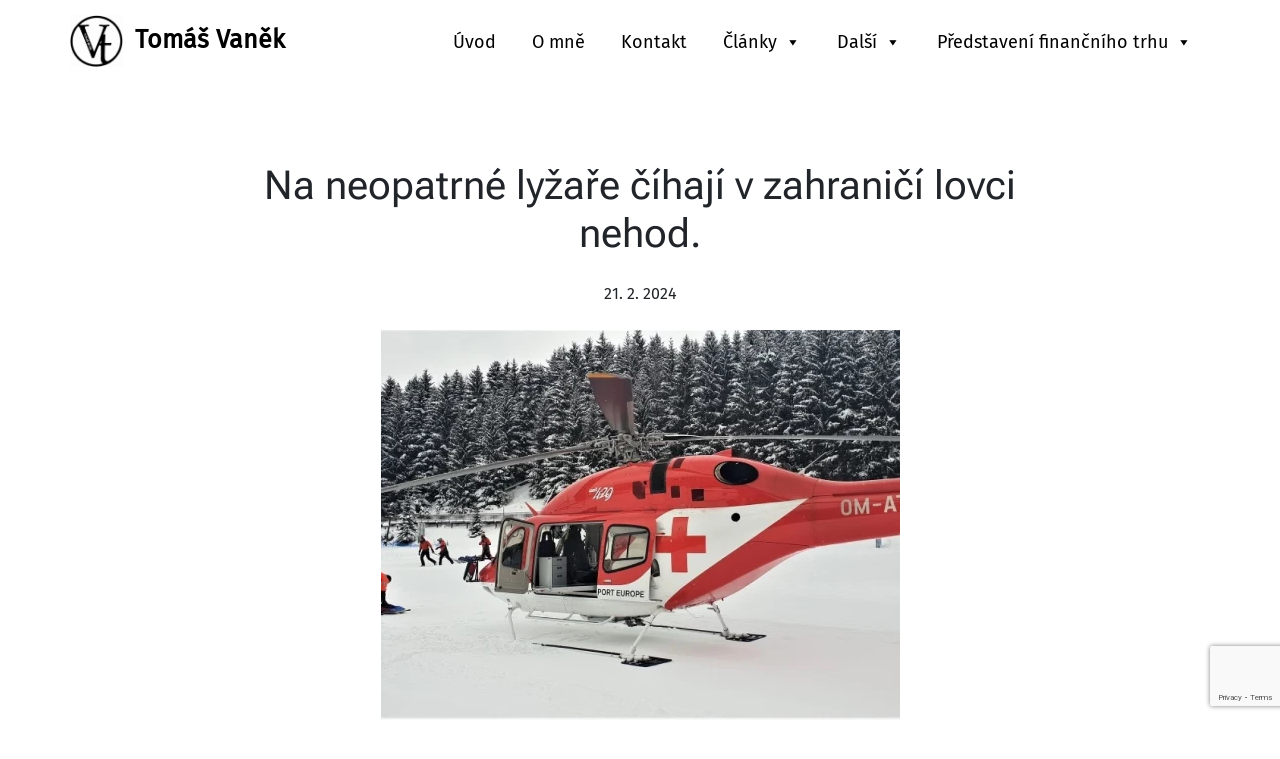

--- FILE ---
content_type: text/html; charset=UTF-8
request_url: https://www.tomasvanek.eu/na-neopatrne-lyzare-cihaji-v-zahranici-lovci-nehod/
body_size: 9337
content:
<!doctype html>
<html lang="cs" prefix="og: http://ogp.me/ns# fb: http://ogp.me/ns/fb#">
<head>
	<meta charset="UTF-8">
	<meta name="viewport" content="width=device-width, initial-scale=1">
	<link rel="profile" href="https://gmpg.org/xfn/11">
	<title>Na neopatrné lyžaře číhají v zahraničí lovci nehod. &#8211; www.tomasvanek.eu</title>
<meta name='robots' content='max-image-preview:large' />
<link rel="alternate" type="application/rss+xml" title="www.tomasvanek.eu &raquo; RSS zdroj" href="https://www.tomasvanek.eu/feed/" />
<link rel="alternate" title="oEmbed (JSON)" type="application/json+oembed" href="https://www.tomasvanek.eu/wp-json/oembed/1.0/embed?url=https%3A%2F%2Fwww.tomasvanek.eu%2Fna-neopatrne-lyzare-cihaji-v-zahranici-lovci-nehod%2F" />
<link rel="alternate" title="oEmbed (XML)" type="text/xml+oembed" href="https://www.tomasvanek.eu/wp-json/oembed/1.0/embed?url=https%3A%2F%2Fwww.tomasvanek.eu%2Fna-neopatrne-lyzare-cihaji-v-zahranici-lovci-nehod%2F&#038;format=xml" />
<style id='wp-img-auto-sizes-contain-inline-css' type='text/css'>
img:is([sizes=auto i],[sizes^="auto," i]){contain-intrinsic-size:3000px 1500px}
/*# sourceURL=wp-img-auto-sizes-contain-inline-css */
</style>
<style id='wp-emoji-styles-inline-css' type='text/css'>

	img.wp-smiley, img.emoji {
		display: inline !important;
		border: none !important;
		box-shadow: none !important;
		height: 1em !important;
		width: 1em !important;
		margin: 0 0.07em !important;
		vertical-align: -0.1em !important;
		background: none !important;
		padding: 0 !important;
	}
/*# sourceURL=wp-emoji-styles-inline-css */
</style>
<link rel='stylesheet' id='wp-block-library-css' href='https://www.tomasvanek.eu/wp-includes/css/dist/block-library/style.min.css?ver=6.9' type='text/css' media='all' />
<style id='global-styles-inline-css' type='text/css'>
:root{--wp--preset--aspect-ratio--square: 1;--wp--preset--aspect-ratio--4-3: 4/3;--wp--preset--aspect-ratio--3-4: 3/4;--wp--preset--aspect-ratio--3-2: 3/2;--wp--preset--aspect-ratio--2-3: 2/3;--wp--preset--aspect-ratio--16-9: 16/9;--wp--preset--aspect-ratio--9-16: 9/16;--wp--preset--color--black: #000000;--wp--preset--color--cyan-bluish-gray: #abb8c3;--wp--preset--color--white: #ffffff;--wp--preset--color--pale-pink: #f78da7;--wp--preset--color--vivid-red: #cf2e2e;--wp--preset--color--luminous-vivid-orange: #ff6900;--wp--preset--color--luminous-vivid-amber: #fcb900;--wp--preset--color--light-green-cyan: #7bdcb5;--wp--preset--color--vivid-green-cyan: #00d084;--wp--preset--color--pale-cyan-blue: #8ed1fc;--wp--preset--color--vivid-cyan-blue: #0693e3;--wp--preset--color--vivid-purple: #9b51e0;--wp--preset--gradient--vivid-cyan-blue-to-vivid-purple: linear-gradient(135deg,rgb(6,147,227) 0%,rgb(155,81,224) 100%);--wp--preset--gradient--light-green-cyan-to-vivid-green-cyan: linear-gradient(135deg,rgb(122,220,180) 0%,rgb(0,208,130) 100%);--wp--preset--gradient--luminous-vivid-amber-to-luminous-vivid-orange: linear-gradient(135deg,rgb(252,185,0) 0%,rgb(255,105,0) 100%);--wp--preset--gradient--luminous-vivid-orange-to-vivid-red: linear-gradient(135deg,rgb(255,105,0) 0%,rgb(207,46,46) 100%);--wp--preset--gradient--very-light-gray-to-cyan-bluish-gray: linear-gradient(135deg,rgb(238,238,238) 0%,rgb(169,184,195) 100%);--wp--preset--gradient--cool-to-warm-spectrum: linear-gradient(135deg,rgb(74,234,220) 0%,rgb(151,120,209) 20%,rgb(207,42,186) 40%,rgb(238,44,130) 60%,rgb(251,105,98) 80%,rgb(254,248,76) 100%);--wp--preset--gradient--blush-light-purple: linear-gradient(135deg,rgb(255,206,236) 0%,rgb(152,150,240) 100%);--wp--preset--gradient--blush-bordeaux: linear-gradient(135deg,rgb(254,205,165) 0%,rgb(254,45,45) 50%,rgb(107,0,62) 100%);--wp--preset--gradient--luminous-dusk: linear-gradient(135deg,rgb(255,203,112) 0%,rgb(199,81,192) 50%,rgb(65,88,208) 100%);--wp--preset--gradient--pale-ocean: linear-gradient(135deg,rgb(255,245,203) 0%,rgb(182,227,212) 50%,rgb(51,167,181) 100%);--wp--preset--gradient--electric-grass: linear-gradient(135deg,rgb(202,248,128) 0%,rgb(113,206,126) 100%);--wp--preset--gradient--midnight: linear-gradient(135deg,rgb(2,3,129) 0%,rgb(40,116,252) 100%);--wp--preset--font-size--small: 13px;--wp--preset--font-size--medium: 20px;--wp--preset--font-size--large: 36px;--wp--preset--font-size--x-large: 42px;--wp--preset--spacing--20: 0.44rem;--wp--preset--spacing--30: 0.67rem;--wp--preset--spacing--40: 1rem;--wp--preset--spacing--50: 1.5rem;--wp--preset--spacing--60: 2.25rem;--wp--preset--spacing--70: 3.38rem;--wp--preset--spacing--80: 5.06rem;--wp--preset--shadow--natural: 6px 6px 9px rgba(0, 0, 0, 0.2);--wp--preset--shadow--deep: 12px 12px 50px rgba(0, 0, 0, 0.4);--wp--preset--shadow--sharp: 6px 6px 0px rgba(0, 0, 0, 0.2);--wp--preset--shadow--outlined: 6px 6px 0px -3px rgb(255, 255, 255), 6px 6px rgb(0, 0, 0);--wp--preset--shadow--crisp: 6px 6px 0px rgb(0, 0, 0);}:where(.is-layout-flex){gap: 0.5em;}:where(.is-layout-grid){gap: 0.5em;}body .is-layout-flex{display: flex;}.is-layout-flex{flex-wrap: wrap;align-items: center;}.is-layout-flex > :is(*, div){margin: 0;}body .is-layout-grid{display: grid;}.is-layout-grid > :is(*, div){margin: 0;}:where(.wp-block-columns.is-layout-flex){gap: 2em;}:where(.wp-block-columns.is-layout-grid){gap: 2em;}:where(.wp-block-post-template.is-layout-flex){gap: 1.25em;}:where(.wp-block-post-template.is-layout-grid){gap: 1.25em;}.has-black-color{color: var(--wp--preset--color--black) !important;}.has-cyan-bluish-gray-color{color: var(--wp--preset--color--cyan-bluish-gray) !important;}.has-white-color{color: var(--wp--preset--color--white) !important;}.has-pale-pink-color{color: var(--wp--preset--color--pale-pink) !important;}.has-vivid-red-color{color: var(--wp--preset--color--vivid-red) !important;}.has-luminous-vivid-orange-color{color: var(--wp--preset--color--luminous-vivid-orange) !important;}.has-luminous-vivid-amber-color{color: var(--wp--preset--color--luminous-vivid-amber) !important;}.has-light-green-cyan-color{color: var(--wp--preset--color--light-green-cyan) !important;}.has-vivid-green-cyan-color{color: var(--wp--preset--color--vivid-green-cyan) !important;}.has-pale-cyan-blue-color{color: var(--wp--preset--color--pale-cyan-blue) !important;}.has-vivid-cyan-blue-color{color: var(--wp--preset--color--vivid-cyan-blue) !important;}.has-vivid-purple-color{color: var(--wp--preset--color--vivid-purple) !important;}.has-black-background-color{background-color: var(--wp--preset--color--black) !important;}.has-cyan-bluish-gray-background-color{background-color: var(--wp--preset--color--cyan-bluish-gray) !important;}.has-white-background-color{background-color: var(--wp--preset--color--white) !important;}.has-pale-pink-background-color{background-color: var(--wp--preset--color--pale-pink) !important;}.has-vivid-red-background-color{background-color: var(--wp--preset--color--vivid-red) !important;}.has-luminous-vivid-orange-background-color{background-color: var(--wp--preset--color--luminous-vivid-orange) !important;}.has-luminous-vivid-amber-background-color{background-color: var(--wp--preset--color--luminous-vivid-amber) !important;}.has-light-green-cyan-background-color{background-color: var(--wp--preset--color--light-green-cyan) !important;}.has-vivid-green-cyan-background-color{background-color: var(--wp--preset--color--vivid-green-cyan) !important;}.has-pale-cyan-blue-background-color{background-color: var(--wp--preset--color--pale-cyan-blue) !important;}.has-vivid-cyan-blue-background-color{background-color: var(--wp--preset--color--vivid-cyan-blue) !important;}.has-vivid-purple-background-color{background-color: var(--wp--preset--color--vivid-purple) !important;}.has-black-border-color{border-color: var(--wp--preset--color--black) !important;}.has-cyan-bluish-gray-border-color{border-color: var(--wp--preset--color--cyan-bluish-gray) !important;}.has-white-border-color{border-color: var(--wp--preset--color--white) !important;}.has-pale-pink-border-color{border-color: var(--wp--preset--color--pale-pink) !important;}.has-vivid-red-border-color{border-color: var(--wp--preset--color--vivid-red) !important;}.has-luminous-vivid-orange-border-color{border-color: var(--wp--preset--color--luminous-vivid-orange) !important;}.has-luminous-vivid-amber-border-color{border-color: var(--wp--preset--color--luminous-vivid-amber) !important;}.has-light-green-cyan-border-color{border-color: var(--wp--preset--color--light-green-cyan) !important;}.has-vivid-green-cyan-border-color{border-color: var(--wp--preset--color--vivid-green-cyan) !important;}.has-pale-cyan-blue-border-color{border-color: var(--wp--preset--color--pale-cyan-blue) !important;}.has-vivid-cyan-blue-border-color{border-color: var(--wp--preset--color--vivid-cyan-blue) !important;}.has-vivid-purple-border-color{border-color: var(--wp--preset--color--vivid-purple) !important;}.has-vivid-cyan-blue-to-vivid-purple-gradient-background{background: var(--wp--preset--gradient--vivid-cyan-blue-to-vivid-purple) !important;}.has-light-green-cyan-to-vivid-green-cyan-gradient-background{background: var(--wp--preset--gradient--light-green-cyan-to-vivid-green-cyan) !important;}.has-luminous-vivid-amber-to-luminous-vivid-orange-gradient-background{background: var(--wp--preset--gradient--luminous-vivid-amber-to-luminous-vivid-orange) !important;}.has-luminous-vivid-orange-to-vivid-red-gradient-background{background: var(--wp--preset--gradient--luminous-vivid-orange-to-vivid-red) !important;}.has-very-light-gray-to-cyan-bluish-gray-gradient-background{background: var(--wp--preset--gradient--very-light-gray-to-cyan-bluish-gray) !important;}.has-cool-to-warm-spectrum-gradient-background{background: var(--wp--preset--gradient--cool-to-warm-spectrum) !important;}.has-blush-light-purple-gradient-background{background: var(--wp--preset--gradient--blush-light-purple) !important;}.has-blush-bordeaux-gradient-background{background: var(--wp--preset--gradient--blush-bordeaux) !important;}.has-luminous-dusk-gradient-background{background: var(--wp--preset--gradient--luminous-dusk) !important;}.has-pale-ocean-gradient-background{background: var(--wp--preset--gradient--pale-ocean) !important;}.has-electric-grass-gradient-background{background: var(--wp--preset--gradient--electric-grass) !important;}.has-midnight-gradient-background{background: var(--wp--preset--gradient--midnight) !important;}.has-small-font-size{font-size: var(--wp--preset--font-size--small) !important;}.has-medium-font-size{font-size: var(--wp--preset--font-size--medium) !important;}.has-large-font-size{font-size: var(--wp--preset--font-size--large) !important;}.has-x-large-font-size{font-size: var(--wp--preset--font-size--x-large) !important;}
/*# sourceURL=global-styles-inline-css */
</style>

<style id='classic-theme-styles-inline-css' type='text/css'>
/*! This file is auto-generated */
.wp-block-button__link{color:#fff;background-color:#32373c;border-radius:9999px;box-shadow:none;text-decoration:none;padding:calc(.667em + 2px) calc(1.333em + 2px);font-size:1.125em}.wp-block-file__button{background:#32373c;color:#fff;text-decoration:none}
/*# sourceURL=/wp-includes/css/classic-themes.min.css */
</style>
<link rel='stylesheet' id='contact-form-7-css' href='https://www.tomasvanek.eu/wp-content/plugins/contact-form-7/includes/css/styles.css?ver=5.9.5' type='text/css' media='all' />
<link rel='stylesheet' id='megamenu-css' href='https://www.tomasvanek.eu/wp-content/uploads/maxmegamenu/style.css?ver=77a65d' type='text/css' media='all' />
<link rel='stylesheet' id='dashicons-css' href='https://www.tomasvanek.eu/wp-includes/css/dashicons.min.css?ver=6.9' type='text/css' media='all' />
<link rel='stylesheet' id='megamenu-genericons-css' href='https://www.tomasvanek.eu/wp-content/plugins/megamenu-pro/icons/genericons/genericons/genericons.css?ver=2.4' type='text/css' media='all' />
<link rel='stylesheet' id='megamenu-fontawesome-css' href='https://www.tomasvanek.eu/wp-content/plugins/megamenu-pro/icons/fontawesome/css/font-awesome.min.css?ver=2.4' type='text/css' media='all' />
<link rel='stylesheet' id='megamenu-fontawesome5-css' href='https://www.tomasvanek.eu/wp-content/plugins/megamenu-pro/icons/fontawesome5/css/all.min.css?ver=2.4' type='text/css' media='all' />
<link rel='stylesheet' id='megamenu-fontawesome6-css' href='https://www.tomasvanek.eu/wp-content/plugins/megamenu-pro/icons/fontawesome6/css/all.min.css?ver=2.4' type='text/css' media='all' />
<link rel='stylesheet' id='bootstrap-css' href='https://www.tomasvanek.eu/wp-content/themes/tomas-vanek/assets/css/bootstrap.css?ver=4.4.1' type='text/css' media='all' />
<link rel='stylesheet' id='wpbstarter-defaultcss-css' href='https://www.tomasvanek.eu/wp-content/themes/tomas-vanek/assets/css/default.css?ver=1.2' type='text/css' media='all' />
<link rel='stylesheet' id='wpbstarter-customcss-css' href='https://www.tomasvanek.eu/wp-content/themes/tomas-vanek/assets/css/custom.css?ver=1.4' type='text/css' media='all' />
<link rel='stylesheet' id='wpbstarter-responsive-css' href='https://www.tomasvanek.eu/wp-content/themes/tomas-vanek/assets/css/responsive.css?ver=2.3' type='text/css' media='all' />
<link rel='stylesheet' id='wpbstarter-style-css' href='https://www.tomasvanek.eu/wp-content/themes/tomas-vanek/style.css?ver=6.9' type='text/css' media='all' />
<link rel='stylesheet' id='css-main-css' href='https://www.tomasvanek.eu/wp-content/themes/tomas-vanek/style.css?ver=1.0' type='text/css' media='all' />
<script type="text/javascript" src="https://www.tomasvanek.eu/wp-includes/js/jquery/jquery.min.js?ver=3.7.1" id="jquery-core-js"></script>
<script type="text/javascript" src="https://www.tomasvanek.eu/wp-includes/js/jquery/jquery-migrate.min.js?ver=3.4.1" id="jquery-migrate-js"></script>
<link rel="https://api.w.org/" href="https://www.tomasvanek.eu/wp-json/" /><link rel="alternate" title="JSON" type="application/json" href="https://www.tomasvanek.eu/wp-json/wp/v2/posts/175" /><link rel="EditURI" type="application/rsd+xml" title="RSD" href="https://www.tomasvanek.eu/xmlrpc.php?rsd" />
<meta name="generator" content="WordPress 6.9" />
<link rel="canonical" href="https://www.tomasvanek.eu/na-neopatrne-lyzare-cihaji-v-zahranici-lovci-nehod/" />
<link rel='shortlink' href='https://www.tomasvanek.eu/?p=175' />
    <style type="text/css">
        .blog-title { background-color: #333; 
         }

        .archive-title { background-color: #333; 
         }

        .search-title { background-color: #333; 
         }

        .nfound-title { background-color: #333; 
         }
    </style>
    <meta name="generator" content="Elementor 3.21.8; features: e_optimized_assets_loading, e_optimized_css_loading, e_font_icon_svg, additional_custom_breakpoints; settings: css_print_method-external, google_font-disabled, font_display-swap">
<link rel="icon" href="https://www.tomasvanek.eu/wp-content/uploads/2024/04/cropped-favicon-32x32.png" sizes="32x32" />
<link rel="icon" href="https://www.tomasvanek.eu/wp-content/uploads/2024/04/cropped-favicon-192x192.png" sizes="192x192" />
<link rel="apple-touch-icon" href="https://www.tomasvanek.eu/wp-content/uploads/2024/04/cropped-favicon-180x180.png" />
<meta name="msapplication-TileImage" content="https://www.tomasvanek.eu/wp-content/uploads/2024/04/cropped-favicon-270x270.png" />
<style type="text/css">/** Mega Menu CSS: fs **/</style>

<!-- START - Open Graph and Twitter Card Tags 3.3.3 -->
 <!-- Facebook Open Graph -->
  <meta property="og:locale" content="cs_CZ"/>
  <meta property="og:site_name" content="www.tomasvanek.eu"/>
  <meta property="og:title" content="Na neopatrné lyžaře číhají v zahraničí lovci nehod."/>
  <meta property="og:url" content="https://www.tomasvanek.eu/na-neopatrne-lyzare-cihaji-v-zahranici-lovci-nehod/"/>
  <meta property="og:type" content="article"/>
  <meta property="og:description" content="Na hory plánuje během letošní sezóny vyrazit zhruba čtvrtina Čechů. Značná část dává před tuzemskými sjezdovkami přednost těm zahraničním. Na některých je nově mohou překvapit &quot;lovci nehod&quot;. Na co si dát pozor?





Kdo jsou to vlastně ti obávaní &quot;lovci nehod&quot;?
Takzvaní lovci nehod (v angličt"/>
  <meta property="og:image" content="https://www.tomasvanek.eu/wp-content/uploads/2024/03/red-622.webp"/>
  <meta property="og:image:url" content="https://www.tomasvanek.eu/wp-content/uploads/2024/03/red-622.webp"/>
  <meta property="og:image:secure_url" content="https://www.tomasvanek.eu/wp-content/uploads/2024/03/red-622.webp"/>
  <meta property="article:published_time" content="2024-02-21T11:11:47+01:00"/>
  <meta property="article:modified_time" content="2024-03-21T12:58:41+01:00" />
  <meta property="og:updated_time" content="2024-03-21T12:58:41+01:00" />
  <meta property="article:section" content="Odškodnění"/>
 <!-- Google+ / Schema.org -->
  <meta itemprop="name" content="Na neopatrné lyžaře číhají v zahraničí lovci nehod."/>
  <meta itemprop="headline" content="Na neopatrné lyžaře číhají v zahraničí lovci nehod."/>
  <meta itemprop="description" content="Na hory plánuje během letošní sezóny vyrazit zhruba čtvrtina Čechů. Značná část dává před tuzemskými sjezdovkami přednost těm zahraničním. Na některých je nově mohou překvapit &quot;lovci nehod&quot;. Na co si dát pozor?





Kdo jsou to vlastně ti obávaní &quot;lovci nehod&quot;?
Takzvaní lovci nehod (v angličt"/>
  <meta itemprop="image" content="https://www.tomasvanek.eu/wp-content/uploads/2024/03/red-622.webp"/>
  <meta itemprop="datePublished" content="2024-02-21"/>
  <meta itemprop="dateModified" content="2024-03-21T12:58:41+01:00" />
  <meta itemprop="author" content="FW"/>
  <!--<meta itemprop="publisher" content="www.tomasvanek.eu"/>--> <!-- To solve: The attribute publisher.itemtype has an invalid value -->
 <!-- Twitter Cards -->
  <meta name="twitter:title" content="Na neopatrné lyžaře číhají v zahraničí lovci nehod."/>
  <meta name="twitter:url" content="https://www.tomasvanek.eu/na-neopatrne-lyzare-cihaji-v-zahranici-lovci-nehod/"/>
  <meta name="twitter:description" content="Na hory plánuje během letošní sezóny vyrazit zhruba čtvrtina Čechů. Značná část dává před tuzemskými sjezdovkami přednost těm zahraničním. Na některých je nově mohou překvapit &quot;lovci nehod&quot;. Na co si dát pozor?





Kdo jsou to vlastně ti obávaní &quot;lovci nehod&quot;?
Takzvaní lovci nehod (v angličt"/>
  <meta name="twitter:image" content="https://www.tomasvanek.eu/wp-content/uploads/2024/03/red-622.webp"/>
  <meta name="twitter:card" content="summary_large_image"/>
 <!-- SEO -->
 <!-- Misc. tags -->
 <!-- is_singular -->
<!-- END - Open Graph and Twitter Card Tags 3.3.3 -->
	


</head>

<body class="wp-singular post-template-default single single-post postid-175 single-format-standard wp-theme-tomas-vanek mega-menu-primary-menu elementor-default elementor-kit-229">
	


<header id="site-page-header" class="header-tomas-vanek">


<div class="menu-area-pages">
    <div class="container container-menu">
        <div class="row">
            <div class="col-8 col-lg-3 d-flex align-items-center logo-area p-0"><a href="https://www.tomasvanek.eu/"><img src="/wp-content/themes/tomas-vanek/images/logo-tomas-vanek.webp" width="53" height="52"><strong>Tomáš&nbsp;Vaněk</strong></a></div>
            <div class="col-4 col-lg-9 p-0">
    <div id="mega-menu-wrap-primary_menu" class="mega-menu-wrap"><div class="mega-menu-toggle"><div class="mega-toggle-blocks-left"></div><div class="mega-toggle-blocks-center"></div><div class="mega-toggle-blocks-right"><div class='mega-toggle-block mega-menu-toggle-animated-block mega-toggle-block-0' id='mega-toggle-block-0'><button aria-label="Toggle Menu" class="mega-toggle-animated mega-toggle-animated-slider" type="button" aria-expanded="false">
                  <span class="mega-toggle-animated-box">
                    <span class="mega-toggle-animated-inner"></span>
                  </span>
                </button></div></div></div><ul id="mega-menu-primary_menu" class="mega-menu max-mega-menu mega-menu-horizontal mega-no-js" data-event="hover_intent" data-effect="fade" data-effect-speed="200" data-effect-mobile="slide_left" data-effect-speed-mobile="400" data-mobile-force-width="false" data-second-click="go" data-document-click="collapse" data-vertical-behaviour="standard" data-breakpoint="1070" data-unbind="true" data-mobile-state="collapse_all" data-hover-intent-timeout="300" data-hover-intent-interval="100" data-overlay-desktop="false" data-overlay-mobile="false"><li class='mega-menu-item mega-menu-item-type-post_type mega-menu-item-object-page mega-menu-item-home mega-align-bottom-left mega-menu-flyout mega-menu-item-41' id='mega-menu-item-41'><a class="mega-menu-link" href="https://www.tomasvanek.eu/" tabindex="0">Úvod</a></li><li class='mega-menu-item mega-menu-item-type-post_type mega-menu-item-object-page mega-align-bottom-left mega-menu-flyout mega-menu-item-56' id='mega-menu-item-56'><a class="mega-menu-link" href="https://www.tomasvanek.eu/o-mne/" tabindex="0">O mně</a></li><li class='mega-menu-item mega-menu-item-type-post_type mega-menu-item-object-page mega-align-bottom-left mega-menu-flyout mega-menu-item-55' id='mega-menu-item-55'><a class="mega-menu-link" href="https://www.tomasvanek.eu/kontakt/" tabindex="0">Kontakt</a></li><li class='mega-menu-item mega-menu-item-type-post_type mega-menu-item-object-page mega-menu-item-has-children mega-align-bottom-left mega-menu-flyout mega-menu-item-54' id='mega-menu-item-54'><a class="mega-menu-link" href="https://www.tomasvanek.eu/clanky/" aria-haspopup="true" aria-expanded="false" tabindex="0">Články<span class="mega-indicator"></span></a>
<ul class="mega-sub-menu">
<li class='mega-menu-item mega-menu-item-type-post_type mega-menu-item-object-page mega-menu-item-53' id='mega-menu-item-53'><a class="mega-menu-link" href="https://www.tomasvanek.eu/finance/">Finance</a></li><li class='mega-menu-item mega-menu-item-type-post_type mega-menu-item-object-page mega-menu-item-52' id='mega-menu-item-52'><a class="mega-menu-link" href="https://www.tomasvanek.eu/investice/">Investice</a></li><li class='mega-menu-item mega-menu-item-type-post_type mega-menu-item-object-page mega-menu-item-51' id='mega-menu-item-51'><a class="mega-menu-link" href="https://www.tomasvanek.eu/odskodneni/">Odškodnění</a></li><li class='mega-menu-item mega-menu-item-type-post_type mega-menu-item-object-page mega-menu-item-50' id='mega-menu-item-50'><a class="mega-menu-link" href="https://www.tomasvanek.eu/reality/">Hypotéky</a></li></ul>
</li><li class='mega-menu-item mega-menu-item-type-custom mega-menu-item-object-custom mega-menu-item-has-children mega-align-bottom-left mega-menu-flyout mega-menu-item-57' id='mega-menu-item-57'><a class="mega-menu-link" href="#dalsi" aria-haspopup="true" aria-expanded="false" tabindex="0">Další<span class="mega-indicator"></span></a>
<ul class="mega-sub-menu">
<li class='mega-menu-item mega-menu-item-type-post_type mega-menu-item-object-page mega-menu-item-49' id='mega-menu-item-49'><a class="mega-menu-link" href="https://www.tomasvanek.eu/pro-spolupracovniky/">Pro spolupracovníky</a></li><li class='mega-menu-item mega-menu-item-type-post_type mega-menu-item-object-page mega-menu-item-48' id='mega-menu-item-48'><a class="mega-menu-link" href="https://www.tomasvanek.eu/reference/">Reference</a></li><li class='mega-menu-item mega-menu-item-type-post_type mega-menu-item-object-page mega-menu-item-47' id='mega-menu-item-47'><a class="mega-menu-link" href="https://www.tomasvanek.eu/dokumenty-ke-stazeni/">Dokumenty ke stažení</a></li><li class='mega-menu-item mega-menu-item-type-post_type mega-menu-item-object-page mega-menu-item-46' id='mega-menu-item-46'><a class="mega-menu-link" href="https://www.tomasvanek.eu/povinne-dokumenty/">Povinné dokumenty</a></li><li class='mega-menu-item mega-menu-item-type-post_type mega-menu-item-object-page mega-menu-item-45' id='mega-menu-item-45'><a class="mega-menu-link" href="https://www.tomasvanek.eu/partnerske-spolecnosti/">Partnerské společnosti</a></li><li class='mega-menu-item mega-menu-item-type-post_type mega-menu-item-object-page mega-menu-item-44' id='mega-menu-item-44'><a class="mega-menu-link" href="https://www.tomasvanek.eu/financni-slovnicek/">Finanční slovníček</a></li><li class='mega-menu-item mega-menu-item-type-post_type mega-menu-item-object-page mega-menu-item-43' id='mega-menu-item-43'><a class="mega-menu-link" href="https://www.tomasvanek.eu/carkulka/">CARkulka</a></li><li class='mega-menu-item mega-menu-item-type-post_type mega-menu-item-object-page mega-menu-item-42' id='mega-menu-item-42'><a class="mega-menu-link" href="https://www.tomasvanek.eu/chaloupka/">CHALoupka</a></li></ul>
</li><li class='mega-menu-item mega-menu-item-type-post_type mega-menu-item-object-page mega-menu-item-has-children mega-align-bottom-left mega-menu-flyout mega-menu-item-88' id='mega-menu-item-88'><a class="mega-menu-link" href="https://www.tomasvanek.eu/predstaveni-financniho-trhu/" aria-haspopup="true" aria-expanded="false" tabindex="0">Představení finančního trhu<span class="mega-indicator"></span></a>
<ul class="mega-sub-menu">
<li class='mega-menu-item mega-menu-item-type-post_type mega-menu-item-object-page mega-menu-item-87' id='mega-menu-item-87'><a class="mega-menu-link" href="https://www.tomasvanek.eu/pojisteni-auta/">Pojištění auta</a></li><li class='mega-menu-item mega-menu-item-type-post_type mega-menu-item-object-page mega-menu-item-86' id='mega-menu-item-86'><a class="mega-menu-link" href="https://www.tomasvanek.eu/pojisteni-majetku/">Pojištění majetku</a></li><li class='mega-menu-item mega-menu-item-type-post_type mega-menu-item-object-page mega-menu-item-85' id='mega-menu-item-85'><a class="mega-menu-link" href="https://www.tomasvanek.eu/pojisteni-odpovednosti/">Pojištění odpovědnosti</a></li><li class='mega-menu-item mega-menu-item-type-post_type mega-menu-item-object-page mega-menu-item-84' id='mega-menu-item-84'><a class="mega-menu-link" href="https://www.tomasvanek.eu/zivotni-pojisteni/">Životní pojištění</a></li><li class='mega-menu-item mega-menu-item-type-post_type mega-menu-item-object-page mega-menu-item-83' id='mega-menu-item-83'><a class="mega-menu-link" href="https://www.tomasvanek.eu/cestovni-pojisteni/">Cestovní pojištění</a></li><li class='mega-menu-item mega-menu-item-type-post_type mega-menu-item-object-page mega-menu-item-82' id='mega-menu-item-82'><a class="mega-menu-link" href="https://www.tomasvanek.eu/uvery/">Úvěry</a></li><li class='mega-menu-item mega-menu-item-type-post_type mega-menu-item-object-page mega-menu-item-81' id='mega-menu-item-81'><a class="mega-menu-link" href="https://www.tomasvanek.eu/stavebni-sporeni/">Stavební spoření</a></li><li class='mega-menu-item mega-menu-item-type-post_type mega-menu-item-object-page mega-menu-item-80' id='mega-menu-item-80'><a class="mega-menu-link" href="https://www.tomasvanek.eu/penzijni-sporeni/">Penzijní spoření</a></li></ul>
</li></ul></div>    </div>
    </div>
    </div>
    </div>
</header>


	<div id="primary" class="content-area wpbstarter-content-area-padding white-page">
		<main id="main" class="site-main">
		<div class="container container-post">

				<h1>Na neopatrné lyžaře číhají v zahraničí lovci nehod.</h1>
				<div class="text-center mt-4 mb-4">21. 2. 2024</div>
	<img class="img-fluid d-block mx-auto mb-5" src="https://www.tomasvanek.eu/wp-content/uploads/2024/03/red-622-519x390.webp" alt="Na neopatrné lyžaře číhají v zahraničí lovci nehod.">


	<div class="row">
		<div class="col-12">
		<div class="b b-text cf">
<div class="b-c b-text-c b-s b-s-t60 b-s-b60 b-cs cf">
<p><strong><em>Na hory plánuje během letošní sezóny vyrazit zhruba čtvrtina Čechů. Značná část dává před tuzemskými sjezdovkami přednost těm zahraničním. Na některých je nově mohou překvapit &#8222;lovci nehod&#8220;. Na co si dát pozor?</em></strong></p>
</div>
</div>
<div class="b b-text cf">
<div class="b-c b-text-c b-s b-s-t60 b-s-b60 b-cs cf">
<h2>Kdo jsou to vlastně ti obávaní &#8222;lovci nehod&#8220;?</h2>
<p>Takzvaní lovci nehod (v angličtině <em>car </em>nebo <em>crash hunters</em>) jsou samozvaní zachránci, kteří se snaží přispěchat jako první na místo dopravní nehody a vnutit zmateným účastníkům své služby. Typicky jde o odtah havarovaného vozidla, zapůjčení náhradního auta, vyřízení pojistné události nebo opravu auta.</p>
<p>Problémem nejsou nabízené služby jako takové, ale spíš cílené protahování doby opravy s cílem maximalizovat příjem za zapůjčené náhradní vozidlo, případně nabídky předraženého náhradního auta, nekvalitní opravy nebo účtování oprav, které ve skutečnosti vůbec nebyly provedeny.</p>
<p>Odměnou jsou tučné provize, které lovci nehod inkasují od odtahových společností a autoservisů, kterým zprostředkovali zakázku skrze &#8222;<em>uloveného</em>&#8220; nešťastníka. Tyto provize ve výsledku zbytečně prodražují opravu vozidla a lovci nehod tak parazitují na systému povinného ručení, což v konečném důsledku vede k jeho zdražování.</p>
<h2>Lovci nehod už dávno neloví jenom na silnicích</h2>
<p>Nově se s lovci nehod nemusíte setkat jenom na silnicích. Zmínění obráží také velké zahraniční sjezdovky v Itálii a Rakousku, kde zneužívají stresové situace, jazykové bariéry i nezkušenosti postižených, kterým ochotně nabídnou rychlé ošetření v blízkém soukromém zdravotnickém zařízení.</p>
<p>Dotyčného lovci nehod přesvědčí, aby podstoupil ošetření, nebo dokonce operaci, která však nemusí být v jeho stavu nezbytně nutná. Za poskytnutou péči pochopitelně vyžadují po pacientovi okamžitou úhradu. Na poškozeného pak čeká po návratu zpět do Česka šok. Pojišťovna mu totiž v některých případech nemusí uhrazené částky refundovat.</p>
<h2>Využijte cestovní pojištění na lyže, které jste si sjednali</h2>
<p>Jak minimalizovat riziko výše uvedeného? Pokud na hory vyrážíte, nezapomeňte si sjednat odpovídající cestovní pojištění na lyžování, které vás podrží nejen v případě nemoci, ale také úrazu. K základní pojistce se vyplatí připojistit i odpovědnost (například v Itálii vás na sjezdovky bez platného pojištění odpovědnosti nepustí) a ztrátu, či poškození zavazadel.</p>
<p>Pokud během pobytu opravdu dojde k nemoci nebo zranění, neprodleně kontaktujte asistenční službu pojišťovny, u níž máte cestovní pojištění na lyže sjednané. Její operátor vám poradí s dalším postupem, případně vás nasměruje do konkrétního zdravotnického zařízení, kde vás ošetří bez přímé úhrady, případně vám bude úhrada refundována v plné výši po návratu do Česka. Služeb takzvaných &#8222;<em>lovců nehod</em>&#8220; nevyužívejte! Mohlo by vás to vyjít zbytečně draho.</p>
<p>Nezapomeňte si uschovat veškeré lékařské zprávy a doklady potvrzující přímou úhradu. Pokud na svazích využijete pomoci horské služby, nechte se následně prohlédnout ve zdravotnickém zařízení. Jedině tak vám pojišťovna fakturu od horských záchranářů proplatí.</p>
</div>
</div>
</div>

</div></div>
		</main><!-- #main -->
	</div><!-- #primary -->

	
   <footer id="colophon" class="container-fluid site-footer">
      <div class="container">
         <div class="row">
            <div class="col-lg-4 pt-2 pb-2">© 2018 - 2026 Tomáš Vaněk</div>
            <div class="col-lg-4"></div>
            <div class="col-lg-4"></div>
         </div>         
      </div><!-- .site-info -->
   </footer><!-- #colophon -->


<script type="speculationrules">
{"prefetch":[{"source":"document","where":{"and":[{"href_matches":"/*"},{"not":{"href_matches":["/wp-*.php","/wp-admin/*","/wp-content/uploads/*","/wp-content/*","/wp-content/plugins/*","/wp-content/themes/tomas-vanek/*","/*\\?(.+)"]}},{"not":{"selector_matches":"a[rel~=\"nofollow\"]"}},{"not":{"selector_matches":".no-prefetch, .no-prefetch a"}}]},"eagerness":"conservative"}]}
</script>
<script type="text/javascript" src="https://www.tomasvanek.eu/wp-content/plugins/contact-form-7/includes/swv/js/index.js?ver=5.9.5" id="swv-js"></script>
<script type="text/javascript" id="contact-form-7-js-extra">
/* <![CDATA[ */
var wpcf7 = {"api":{"root":"https://www.tomasvanek.eu/wp-json/","namespace":"contact-form-7/v1"}};
//# sourceURL=contact-form-7-js-extra
/* ]]> */
</script>
<script type="text/javascript" src="https://www.tomasvanek.eu/wp-content/plugins/contact-form-7/includes/js/index.js?ver=5.9.5" id="contact-form-7-js"></script>
<script type="text/javascript" src="https://www.tomasvanek.eu/wp-content/themes/tomas-vanek/assets/js/sina-nav.js?ver=2.1.0" id="sinanavjs-js"></script>
<script type="text/javascript" src="https://www.tomasvanek.eu/wp-content/themes/tomas-vanek/assets/js/bootstrap.bundle.min.js?ver=4.4.1" id="bootstrap-bundled-js-js"></script>
<script type="text/javascript" src="https://www.tomasvanek.eu/wp-content/themes/tomas-vanek/assets/js/navigation.js?ver=1.0" id="wpbstarter-navigationjs-js"></script>
<script type="text/javascript" src="https://www.tomasvanek.eu/wp-content/themes/tomas-vanek/assets/js/theme-script.js?ver=6.9" id="wpbstarter-themejs-js"></script>
<script type="text/javascript" src="https://www.tomasvanek.eu/wp-content/themes/tomas-vanek/assets/js/skip-link-focus-fix.js?ver=1.0" id="wpbstarter-skip-link-focus-fix-js-js"></script>
<script type="text/javascript" src="https://www.tomasvanek.eu/wp-content/themes/tomas-vanek/assets/js/main.js?ver=1.0" id="wpbstarter-main-js-js"></script>
<script type="text/javascript" src="https://www.tomasvanek.eu/wp-content/themes/tomas-vanek/assets/js/wpcf7-autoscroll.js?ver=1.0" id="wpbstarter-cf7-scroll-js"></script>
<script type="text/javascript" src="https://www.google.com/recaptcha/api.js?render=6Ld2YSkrAAAAAAsjtcj0QfObjuDHopDgsQwqPxWt&amp;ver=3.0" id="google-recaptcha-js"></script>
<script type="text/javascript" src="https://www.tomasvanek.eu/wp-includes/js/dist/vendor/wp-polyfill.min.js?ver=3.15.0" id="wp-polyfill-js"></script>
<script type="text/javascript" id="wpcf7-recaptcha-js-extra">
/* <![CDATA[ */
var wpcf7_recaptcha = {"sitekey":"6Ld2YSkrAAAAAAsjtcj0QfObjuDHopDgsQwqPxWt","actions":{"homepage":"homepage","contactform":"contactform"}};
//# sourceURL=wpcf7-recaptcha-js-extra
/* ]]> */
</script>
<script type="text/javascript" src="https://www.tomasvanek.eu/wp-content/plugins/contact-form-7/modules/recaptcha/index.js?ver=5.9.5" id="wpcf7-recaptcha-js"></script>
<script type="text/javascript" src="https://www.tomasvanek.eu/wp-includes/js/hoverIntent.min.js?ver=1.10.2" id="hoverIntent-js"></script>
<script type="text/javascript" id="megamenu-js-extra">
/* <![CDATA[ */
var megamenu = {"timeout":"300","interval":"100"};
//# sourceURL=megamenu-js-extra
/* ]]> */
</script>
<script type="text/javascript" src="https://www.tomasvanek.eu/wp-content/plugins/megamenu/js/maxmegamenu.js?ver=3.3.1" id="megamenu-js"></script>
<script type="text/javascript" src="https://www.tomasvanek.eu/wp-content/plugins/megamenu-pro/assets/public.js?ver=2.4" id="megamenu-pro-js"></script>
<script id="wp-emoji-settings" type="application/json">
{"baseUrl":"https://s.w.org/images/core/emoji/17.0.2/72x72/","ext":".png","svgUrl":"https://s.w.org/images/core/emoji/17.0.2/svg/","svgExt":".svg","source":{"concatemoji":"https://www.tomasvanek.eu/wp-includes/js/wp-emoji-release.min.js?ver=6.9"}}
</script>
<script type="module">
/* <![CDATA[ */
/*! This file is auto-generated */
const a=JSON.parse(document.getElementById("wp-emoji-settings").textContent),o=(window._wpemojiSettings=a,"wpEmojiSettingsSupports"),s=["flag","emoji"];function i(e){try{var t={supportTests:e,timestamp:(new Date).valueOf()};sessionStorage.setItem(o,JSON.stringify(t))}catch(e){}}function c(e,t,n){e.clearRect(0,0,e.canvas.width,e.canvas.height),e.fillText(t,0,0);t=new Uint32Array(e.getImageData(0,0,e.canvas.width,e.canvas.height).data);e.clearRect(0,0,e.canvas.width,e.canvas.height),e.fillText(n,0,0);const a=new Uint32Array(e.getImageData(0,0,e.canvas.width,e.canvas.height).data);return t.every((e,t)=>e===a[t])}function p(e,t){e.clearRect(0,0,e.canvas.width,e.canvas.height),e.fillText(t,0,0);var n=e.getImageData(16,16,1,1);for(let e=0;e<n.data.length;e++)if(0!==n.data[e])return!1;return!0}function u(e,t,n,a){switch(t){case"flag":return n(e,"\ud83c\udff3\ufe0f\u200d\u26a7\ufe0f","\ud83c\udff3\ufe0f\u200b\u26a7\ufe0f")?!1:!n(e,"\ud83c\udde8\ud83c\uddf6","\ud83c\udde8\u200b\ud83c\uddf6")&&!n(e,"\ud83c\udff4\udb40\udc67\udb40\udc62\udb40\udc65\udb40\udc6e\udb40\udc67\udb40\udc7f","\ud83c\udff4\u200b\udb40\udc67\u200b\udb40\udc62\u200b\udb40\udc65\u200b\udb40\udc6e\u200b\udb40\udc67\u200b\udb40\udc7f");case"emoji":return!a(e,"\ud83e\u1fac8")}return!1}function f(e,t,n,a){let r;const o=(r="undefined"!=typeof WorkerGlobalScope&&self instanceof WorkerGlobalScope?new OffscreenCanvas(300,150):document.createElement("canvas")).getContext("2d",{willReadFrequently:!0}),s=(o.textBaseline="top",o.font="600 32px Arial",{});return e.forEach(e=>{s[e]=t(o,e,n,a)}),s}function r(e){var t=document.createElement("script");t.src=e,t.defer=!0,document.head.appendChild(t)}a.supports={everything:!0,everythingExceptFlag:!0},new Promise(t=>{let n=function(){try{var e=JSON.parse(sessionStorage.getItem(o));if("object"==typeof e&&"number"==typeof e.timestamp&&(new Date).valueOf()<e.timestamp+604800&&"object"==typeof e.supportTests)return e.supportTests}catch(e){}return null}();if(!n){if("undefined"!=typeof Worker&&"undefined"!=typeof OffscreenCanvas&&"undefined"!=typeof URL&&URL.createObjectURL&&"undefined"!=typeof Blob)try{var e="postMessage("+f.toString()+"("+[JSON.stringify(s),u.toString(),c.toString(),p.toString()].join(",")+"));",a=new Blob([e],{type:"text/javascript"});const r=new Worker(URL.createObjectURL(a),{name:"wpTestEmojiSupports"});return void(r.onmessage=e=>{i(n=e.data),r.terminate(),t(n)})}catch(e){}i(n=f(s,u,c,p))}t(n)}).then(e=>{for(const n in e)a.supports[n]=e[n],a.supports.everything=a.supports.everything&&a.supports[n],"flag"!==n&&(a.supports.everythingExceptFlag=a.supports.everythingExceptFlag&&a.supports[n]);var t;a.supports.everythingExceptFlag=a.supports.everythingExceptFlag&&!a.supports.flag,a.supports.everything||((t=a.source||{}).concatemoji?r(t.concatemoji):t.wpemoji&&t.twemoji&&(r(t.twemoji),r(t.wpemoji)))});
//# sourceURL=https://www.tomasvanek.eu/wp-includes/js/wp-emoji-loader.min.js
/* ]]> */
</script>


<script>
window.onscroll = function() {homePageStickyMenu()};
var navbar = document.getElementById("navbar");
var navheader = document.getElementById("site-page-header");
var fake = document.getElementById("stickyPadding");
var sticky = navbar.offsetTop;
var stickysite = navheader.offsetTop;
function homePageStickyMenu() {
  if (window.pageYOffset >= sticky) {
    navbar.classList.add("sticky");
    fake.classList.add("sticky-padding");
   }
   else {
    navbar.classList.remove("sticky");
    fake.classList.remove("sticky-padding");
  }
}
</script>




</body>
</html>


--- FILE ---
content_type: text/html; charset=utf-8
request_url: https://www.google.com/recaptcha/api2/anchor?ar=1&k=6Ld2YSkrAAAAAAsjtcj0QfObjuDHopDgsQwqPxWt&co=aHR0cHM6Ly93d3cudG9tYXN2YW5lay5ldTo0NDM.&hl=en&v=PoyoqOPhxBO7pBk68S4YbpHZ&size=invisible&anchor-ms=20000&execute-ms=30000&cb=luect7az81hu
body_size: 48778
content:
<!DOCTYPE HTML><html dir="ltr" lang="en"><head><meta http-equiv="Content-Type" content="text/html; charset=UTF-8">
<meta http-equiv="X-UA-Compatible" content="IE=edge">
<title>reCAPTCHA</title>
<style type="text/css">
/* cyrillic-ext */
@font-face {
  font-family: 'Roboto';
  font-style: normal;
  font-weight: 400;
  font-stretch: 100%;
  src: url(//fonts.gstatic.com/s/roboto/v48/KFO7CnqEu92Fr1ME7kSn66aGLdTylUAMa3GUBHMdazTgWw.woff2) format('woff2');
  unicode-range: U+0460-052F, U+1C80-1C8A, U+20B4, U+2DE0-2DFF, U+A640-A69F, U+FE2E-FE2F;
}
/* cyrillic */
@font-face {
  font-family: 'Roboto';
  font-style: normal;
  font-weight: 400;
  font-stretch: 100%;
  src: url(//fonts.gstatic.com/s/roboto/v48/KFO7CnqEu92Fr1ME7kSn66aGLdTylUAMa3iUBHMdazTgWw.woff2) format('woff2');
  unicode-range: U+0301, U+0400-045F, U+0490-0491, U+04B0-04B1, U+2116;
}
/* greek-ext */
@font-face {
  font-family: 'Roboto';
  font-style: normal;
  font-weight: 400;
  font-stretch: 100%;
  src: url(//fonts.gstatic.com/s/roboto/v48/KFO7CnqEu92Fr1ME7kSn66aGLdTylUAMa3CUBHMdazTgWw.woff2) format('woff2');
  unicode-range: U+1F00-1FFF;
}
/* greek */
@font-face {
  font-family: 'Roboto';
  font-style: normal;
  font-weight: 400;
  font-stretch: 100%;
  src: url(//fonts.gstatic.com/s/roboto/v48/KFO7CnqEu92Fr1ME7kSn66aGLdTylUAMa3-UBHMdazTgWw.woff2) format('woff2');
  unicode-range: U+0370-0377, U+037A-037F, U+0384-038A, U+038C, U+038E-03A1, U+03A3-03FF;
}
/* math */
@font-face {
  font-family: 'Roboto';
  font-style: normal;
  font-weight: 400;
  font-stretch: 100%;
  src: url(//fonts.gstatic.com/s/roboto/v48/KFO7CnqEu92Fr1ME7kSn66aGLdTylUAMawCUBHMdazTgWw.woff2) format('woff2');
  unicode-range: U+0302-0303, U+0305, U+0307-0308, U+0310, U+0312, U+0315, U+031A, U+0326-0327, U+032C, U+032F-0330, U+0332-0333, U+0338, U+033A, U+0346, U+034D, U+0391-03A1, U+03A3-03A9, U+03B1-03C9, U+03D1, U+03D5-03D6, U+03F0-03F1, U+03F4-03F5, U+2016-2017, U+2034-2038, U+203C, U+2040, U+2043, U+2047, U+2050, U+2057, U+205F, U+2070-2071, U+2074-208E, U+2090-209C, U+20D0-20DC, U+20E1, U+20E5-20EF, U+2100-2112, U+2114-2115, U+2117-2121, U+2123-214F, U+2190, U+2192, U+2194-21AE, U+21B0-21E5, U+21F1-21F2, U+21F4-2211, U+2213-2214, U+2216-22FF, U+2308-230B, U+2310, U+2319, U+231C-2321, U+2336-237A, U+237C, U+2395, U+239B-23B7, U+23D0, U+23DC-23E1, U+2474-2475, U+25AF, U+25B3, U+25B7, U+25BD, U+25C1, U+25CA, U+25CC, U+25FB, U+266D-266F, U+27C0-27FF, U+2900-2AFF, U+2B0E-2B11, U+2B30-2B4C, U+2BFE, U+3030, U+FF5B, U+FF5D, U+1D400-1D7FF, U+1EE00-1EEFF;
}
/* symbols */
@font-face {
  font-family: 'Roboto';
  font-style: normal;
  font-weight: 400;
  font-stretch: 100%;
  src: url(//fonts.gstatic.com/s/roboto/v48/KFO7CnqEu92Fr1ME7kSn66aGLdTylUAMaxKUBHMdazTgWw.woff2) format('woff2');
  unicode-range: U+0001-000C, U+000E-001F, U+007F-009F, U+20DD-20E0, U+20E2-20E4, U+2150-218F, U+2190, U+2192, U+2194-2199, U+21AF, U+21E6-21F0, U+21F3, U+2218-2219, U+2299, U+22C4-22C6, U+2300-243F, U+2440-244A, U+2460-24FF, U+25A0-27BF, U+2800-28FF, U+2921-2922, U+2981, U+29BF, U+29EB, U+2B00-2BFF, U+4DC0-4DFF, U+FFF9-FFFB, U+10140-1018E, U+10190-1019C, U+101A0, U+101D0-101FD, U+102E0-102FB, U+10E60-10E7E, U+1D2C0-1D2D3, U+1D2E0-1D37F, U+1F000-1F0FF, U+1F100-1F1AD, U+1F1E6-1F1FF, U+1F30D-1F30F, U+1F315, U+1F31C, U+1F31E, U+1F320-1F32C, U+1F336, U+1F378, U+1F37D, U+1F382, U+1F393-1F39F, U+1F3A7-1F3A8, U+1F3AC-1F3AF, U+1F3C2, U+1F3C4-1F3C6, U+1F3CA-1F3CE, U+1F3D4-1F3E0, U+1F3ED, U+1F3F1-1F3F3, U+1F3F5-1F3F7, U+1F408, U+1F415, U+1F41F, U+1F426, U+1F43F, U+1F441-1F442, U+1F444, U+1F446-1F449, U+1F44C-1F44E, U+1F453, U+1F46A, U+1F47D, U+1F4A3, U+1F4B0, U+1F4B3, U+1F4B9, U+1F4BB, U+1F4BF, U+1F4C8-1F4CB, U+1F4D6, U+1F4DA, U+1F4DF, U+1F4E3-1F4E6, U+1F4EA-1F4ED, U+1F4F7, U+1F4F9-1F4FB, U+1F4FD-1F4FE, U+1F503, U+1F507-1F50B, U+1F50D, U+1F512-1F513, U+1F53E-1F54A, U+1F54F-1F5FA, U+1F610, U+1F650-1F67F, U+1F687, U+1F68D, U+1F691, U+1F694, U+1F698, U+1F6AD, U+1F6B2, U+1F6B9-1F6BA, U+1F6BC, U+1F6C6-1F6CF, U+1F6D3-1F6D7, U+1F6E0-1F6EA, U+1F6F0-1F6F3, U+1F6F7-1F6FC, U+1F700-1F7FF, U+1F800-1F80B, U+1F810-1F847, U+1F850-1F859, U+1F860-1F887, U+1F890-1F8AD, U+1F8B0-1F8BB, U+1F8C0-1F8C1, U+1F900-1F90B, U+1F93B, U+1F946, U+1F984, U+1F996, U+1F9E9, U+1FA00-1FA6F, U+1FA70-1FA7C, U+1FA80-1FA89, U+1FA8F-1FAC6, U+1FACE-1FADC, U+1FADF-1FAE9, U+1FAF0-1FAF8, U+1FB00-1FBFF;
}
/* vietnamese */
@font-face {
  font-family: 'Roboto';
  font-style: normal;
  font-weight: 400;
  font-stretch: 100%;
  src: url(//fonts.gstatic.com/s/roboto/v48/KFO7CnqEu92Fr1ME7kSn66aGLdTylUAMa3OUBHMdazTgWw.woff2) format('woff2');
  unicode-range: U+0102-0103, U+0110-0111, U+0128-0129, U+0168-0169, U+01A0-01A1, U+01AF-01B0, U+0300-0301, U+0303-0304, U+0308-0309, U+0323, U+0329, U+1EA0-1EF9, U+20AB;
}
/* latin-ext */
@font-face {
  font-family: 'Roboto';
  font-style: normal;
  font-weight: 400;
  font-stretch: 100%;
  src: url(//fonts.gstatic.com/s/roboto/v48/KFO7CnqEu92Fr1ME7kSn66aGLdTylUAMa3KUBHMdazTgWw.woff2) format('woff2');
  unicode-range: U+0100-02BA, U+02BD-02C5, U+02C7-02CC, U+02CE-02D7, U+02DD-02FF, U+0304, U+0308, U+0329, U+1D00-1DBF, U+1E00-1E9F, U+1EF2-1EFF, U+2020, U+20A0-20AB, U+20AD-20C0, U+2113, U+2C60-2C7F, U+A720-A7FF;
}
/* latin */
@font-face {
  font-family: 'Roboto';
  font-style: normal;
  font-weight: 400;
  font-stretch: 100%;
  src: url(//fonts.gstatic.com/s/roboto/v48/KFO7CnqEu92Fr1ME7kSn66aGLdTylUAMa3yUBHMdazQ.woff2) format('woff2');
  unicode-range: U+0000-00FF, U+0131, U+0152-0153, U+02BB-02BC, U+02C6, U+02DA, U+02DC, U+0304, U+0308, U+0329, U+2000-206F, U+20AC, U+2122, U+2191, U+2193, U+2212, U+2215, U+FEFF, U+FFFD;
}
/* cyrillic-ext */
@font-face {
  font-family: 'Roboto';
  font-style: normal;
  font-weight: 500;
  font-stretch: 100%;
  src: url(//fonts.gstatic.com/s/roboto/v48/KFO7CnqEu92Fr1ME7kSn66aGLdTylUAMa3GUBHMdazTgWw.woff2) format('woff2');
  unicode-range: U+0460-052F, U+1C80-1C8A, U+20B4, U+2DE0-2DFF, U+A640-A69F, U+FE2E-FE2F;
}
/* cyrillic */
@font-face {
  font-family: 'Roboto';
  font-style: normal;
  font-weight: 500;
  font-stretch: 100%;
  src: url(//fonts.gstatic.com/s/roboto/v48/KFO7CnqEu92Fr1ME7kSn66aGLdTylUAMa3iUBHMdazTgWw.woff2) format('woff2');
  unicode-range: U+0301, U+0400-045F, U+0490-0491, U+04B0-04B1, U+2116;
}
/* greek-ext */
@font-face {
  font-family: 'Roboto';
  font-style: normal;
  font-weight: 500;
  font-stretch: 100%;
  src: url(//fonts.gstatic.com/s/roboto/v48/KFO7CnqEu92Fr1ME7kSn66aGLdTylUAMa3CUBHMdazTgWw.woff2) format('woff2');
  unicode-range: U+1F00-1FFF;
}
/* greek */
@font-face {
  font-family: 'Roboto';
  font-style: normal;
  font-weight: 500;
  font-stretch: 100%;
  src: url(//fonts.gstatic.com/s/roboto/v48/KFO7CnqEu92Fr1ME7kSn66aGLdTylUAMa3-UBHMdazTgWw.woff2) format('woff2');
  unicode-range: U+0370-0377, U+037A-037F, U+0384-038A, U+038C, U+038E-03A1, U+03A3-03FF;
}
/* math */
@font-face {
  font-family: 'Roboto';
  font-style: normal;
  font-weight: 500;
  font-stretch: 100%;
  src: url(//fonts.gstatic.com/s/roboto/v48/KFO7CnqEu92Fr1ME7kSn66aGLdTylUAMawCUBHMdazTgWw.woff2) format('woff2');
  unicode-range: U+0302-0303, U+0305, U+0307-0308, U+0310, U+0312, U+0315, U+031A, U+0326-0327, U+032C, U+032F-0330, U+0332-0333, U+0338, U+033A, U+0346, U+034D, U+0391-03A1, U+03A3-03A9, U+03B1-03C9, U+03D1, U+03D5-03D6, U+03F0-03F1, U+03F4-03F5, U+2016-2017, U+2034-2038, U+203C, U+2040, U+2043, U+2047, U+2050, U+2057, U+205F, U+2070-2071, U+2074-208E, U+2090-209C, U+20D0-20DC, U+20E1, U+20E5-20EF, U+2100-2112, U+2114-2115, U+2117-2121, U+2123-214F, U+2190, U+2192, U+2194-21AE, U+21B0-21E5, U+21F1-21F2, U+21F4-2211, U+2213-2214, U+2216-22FF, U+2308-230B, U+2310, U+2319, U+231C-2321, U+2336-237A, U+237C, U+2395, U+239B-23B7, U+23D0, U+23DC-23E1, U+2474-2475, U+25AF, U+25B3, U+25B7, U+25BD, U+25C1, U+25CA, U+25CC, U+25FB, U+266D-266F, U+27C0-27FF, U+2900-2AFF, U+2B0E-2B11, U+2B30-2B4C, U+2BFE, U+3030, U+FF5B, U+FF5D, U+1D400-1D7FF, U+1EE00-1EEFF;
}
/* symbols */
@font-face {
  font-family: 'Roboto';
  font-style: normal;
  font-weight: 500;
  font-stretch: 100%;
  src: url(//fonts.gstatic.com/s/roboto/v48/KFO7CnqEu92Fr1ME7kSn66aGLdTylUAMaxKUBHMdazTgWw.woff2) format('woff2');
  unicode-range: U+0001-000C, U+000E-001F, U+007F-009F, U+20DD-20E0, U+20E2-20E4, U+2150-218F, U+2190, U+2192, U+2194-2199, U+21AF, U+21E6-21F0, U+21F3, U+2218-2219, U+2299, U+22C4-22C6, U+2300-243F, U+2440-244A, U+2460-24FF, U+25A0-27BF, U+2800-28FF, U+2921-2922, U+2981, U+29BF, U+29EB, U+2B00-2BFF, U+4DC0-4DFF, U+FFF9-FFFB, U+10140-1018E, U+10190-1019C, U+101A0, U+101D0-101FD, U+102E0-102FB, U+10E60-10E7E, U+1D2C0-1D2D3, U+1D2E0-1D37F, U+1F000-1F0FF, U+1F100-1F1AD, U+1F1E6-1F1FF, U+1F30D-1F30F, U+1F315, U+1F31C, U+1F31E, U+1F320-1F32C, U+1F336, U+1F378, U+1F37D, U+1F382, U+1F393-1F39F, U+1F3A7-1F3A8, U+1F3AC-1F3AF, U+1F3C2, U+1F3C4-1F3C6, U+1F3CA-1F3CE, U+1F3D4-1F3E0, U+1F3ED, U+1F3F1-1F3F3, U+1F3F5-1F3F7, U+1F408, U+1F415, U+1F41F, U+1F426, U+1F43F, U+1F441-1F442, U+1F444, U+1F446-1F449, U+1F44C-1F44E, U+1F453, U+1F46A, U+1F47D, U+1F4A3, U+1F4B0, U+1F4B3, U+1F4B9, U+1F4BB, U+1F4BF, U+1F4C8-1F4CB, U+1F4D6, U+1F4DA, U+1F4DF, U+1F4E3-1F4E6, U+1F4EA-1F4ED, U+1F4F7, U+1F4F9-1F4FB, U+1F4FD-1F4FE, U+1F503, U+1F507-1F50B, U+1F50D, U+1F512-1F513, U+1F53E-1F54A, U+1F54F-1F5FA, U+1F610, U+1F650-1F67F, U+1F687, U+1F68D, U+1F691, U+1F694, U+1F698, U+1F6AD, U+1F6B2, U+1F6B9-1F6BA, U+1F6BC, U+1F6C6-1F6CF, U+1F6D3-1F6D7, U+1F6E0-1F6EA, U+1F6F0-1F6F3, U+1F6F7-1F6FC, U+1F700-1F7FF, U+1F800-1F80B, U+1F810-1F847, U+1F850-1F859, U+1F860-1F887, U+1F890-1F8AD, U+1F8B0-1F8BB, U+1F8C0-1F8C1, U+1F900-1F90B, U+1F93B, U+1F946, U+1F984, U+1F996, U+1F9E9, U+1FA00-1FA6F, U+1FA70-1FA7C, U+1FA80-1FA89, U+1FA8F-1FAC6, U+1FACE-1FADC, U+1FADF-1FAE9, U+1FAF0-1FAF8, U+1FB00-1FBFF;
}
/* vietnamese */
@font-face {
  font-family: 'Roboto';
  font-style: normal;
  font-weight: 500;
  font-stretch: 100%;
  src: url(//fonts.gstatic.com/s/roboto/v48/KFO7CnqEu92Fr1ME7kSn66aGLdTylUAMa3OUBHMdazTgWw.woff2) format('woff2');
  unicode-range: U+0102-0103, U+0110-0111, U+0128-0129, U+0168-0169, U+01A0-01A1, U+01AF-01B0, U+0300-0301, U+0303-0304, U+0308-0309, U+0323, U+0329, U+1EA0-1EF9, U+20AB;
}
/* latin-ext */
@font-face {
  font-family: 'Roboto';
  font-style: normal;
  font-weight: 500;
  font-stretch: 100%;
  src: url(//fonts.gstatic.com/s/roboto/v48/KFO7CnqEu92Fr1ME7kSn66aGLdTylUAMa3KUBHMdazTgWw.woff2) format('woff2');
  unicode-range: U+0100-02BA, U+02BD-02C5, U+02C7-02CC, U+02CE-02D7, U+02DD-02FF, U+0304, U+0308, U+0329, U+1D00-1DBF, U+1E00-1E9F, U+1EF2-1EFF, U+2020, U+20A0-20AB, U+20AD-20C0, U+2113, U+2C60-2C7F, U+A720-A7FF;
}
/* latin */
@font-face {
  font-family: 'Roboto';
  font-style: normal;
  font-weight: 500;
  font-stretch: 100%;
  src: url(//fonts.gstatic.com/s/roboto/v48/KFO7CnqEu92Fr1ME7kSn66aGLdTylUAMa3yUBHMdazQ.woff2) format('woff2');
  unicode-range: U+0000-00FF, U+0131, U+0152-0153, U+02BB-02BC, U+02C6, U+02DA, U+02DC, U+0304, U+0308, U+0329, U+2000-206F, U+20AC, U+2122, U+2191, U+2193, U+2212, U+2215, U+FEFF, U+FFFD;
}
/* cyrillic-ext */
@font-face {
  font-family: 'Roboto';
  font-style: normal;
  font-weight: 900;
  font-stretch: 100%;
  src: url(//fonts.gstatic.com/s/roboto/v48/KFO7CnqEu92Fr1ME7kSn66aGLdTylUAMa3GUBHMdazTgWw.woff2) format('woff2');
  unicode-range: U+0460-052F, U+1C80-1C8A, U+20B4, U+2DE0-2DFF, U+A640-A69F, U+FE2E-FE2F;
}
/* cyrillic */
@font-face {
  font-family: 'Roboto';
  font-style: normal;
  font-weight: 900;
  font-stretch: 100%;
  src: url(//fonts.gstatic.com/s/roboto/v48/KFO7CnqEu92Fr1ME7kSn66aGLdTylUAMa3iUBHMdazTgWw.woff2) format('woff2');
  unicode-range: U+0301, U+0400-045F, U+0490-0491, U+04B0-04B1, U+2116;
}
/* greek-ext */
@font-face {
  font-family: 'Roboto';
  font-style: normal;
  font-weight: 900;
  font-stretch: 100%;
  src: url(//fonts.gstatic.com/s/roboto/v48/KFO7CnqEu92Fr1ME7kSn66aGLdTylUAMa3CUBHMdazTgWw.woff2) format('woff2');
  unicode-range: U+1F00-1FFF;
}
/* greek */
@font-face {
  font-family: 'Roboto';
  font-style: normal;
  font-weight: 900;
  font-stretch: 100%;
  src: url(//fonts.gstatic.com/s/roboto/v48/KFO7CnqEu92Fr1ME7kSn66aGLdTylUAMa3-UBHMdazTgWw.woff2) format('woff2');
  unicode-range: U+0370-0377, U+037A-037F, U+0384-038A, U+038C, U+038E-03A1, U+03A3-03FF;
}
/* math */
@font-face {
  font-family: 'Roboto';
  font-style: normal;
  font-weight: 900;
  font-stretch: 100%;
  src: url(//fonts.gstatic.com/s/roboto/v48/KFO7CnqEu92Fr1ME7kSn66aGLdTylUAMawCUBHMdazTgWw.woff2) format('woff2');
  unicode-range: U+0302-0303, U+0305, U+0307-0308, U+0310, U+0312, U+0315, U+031A, U+0326-0327, U+032C, U+032F-0330, U+0332-0333, U+0338, U+033A, U+0346, U+034D, U+0391-03A1, U+03A3-03A9, U+03B1-03C9, U+03D1, U+03D5-03D6, U+03F0-03F1, U+03F4-03F5, U+2016-2017, U+2034-2038, U+203C, U+2040, U+2043, U+2047, U+2050, U+2057, U+205F, U+2070-2071, U+2074-208E, U+2090-209C, U+20D0-20DC, U+20E1, U+20E5-20EF, U+2100-2112, U+2114-2115, U+2117-2121, U+2123-214F, U+2190, U+2192, U+2194-21AE, U+21B0-21E5, U+21F1-21F2, U+21F4-2211, U+2213-2214, U+2216-22FF, U+2308-230B, U+2310, U+2319, U+231C-2321, U+2336-237A, U+237C, U+2395, U+239B-23B7, U+23D0, U+23DC-23E1, U+2474-2475, U+25AF, U+25B3, U+25B7, U+25BD, U+25C1, U+25CA, U+25CC, U+25FB, U+266D-266F, U+27C0-27FF, U+2900-2AFF, U+2B0E-2B11, U+2B30-2B4C, U+2BFE, U+3030, U+FF5B, U+FF5D, U+1D400-1D7FF, U+1EE00-1EEFF;
}
/* symbols */
@font-face {
  font-family: 'Roboto';
  font-style: normal;
  font-weight: 900;
  font-stretch: 100%;
  src: url(//fonts.gstatic.com/s/roboto/v48/KFO7CnqEu92Fr1ME7kSn66aGLdTylUAMaxKUBHMdazTgWw.woff2) format('woff2');
  unicode-range: U+0001-000C, U+000E-001F, U+007F-009F, U+20DD-20E0, U+20E2-20E4, U+2150-218F, U+2190, U+2192, U+2194-2199, U+21AF, U+21E6-21F0, U+21F3, U+2218-2219, U+2299, U+22C4-22C6, U+2300-243F, U+2440-244A, U+2460-24FF, U+25A0-27BF, U+2800-28FF, U+2921-2922, U+2981, U+29BF, U+29EB, U+2B00-2BFF, U+4DC0-4DFF, U+FFF9-FFFB, U+10140-1018E, U+10190-1019C, U+101A0, U+101D0-101FD, U+102E0-102FB, U+10E60-10E7E, U+1D2C0-1D2D3, U+1D2E0-1D37F, U+1F000-1F0FF, U+1F100-1F1AD, U+1F1E6-1F1FF, U+1F30D-1F30F, U+1F315, U+1F31C, U+1F31E, U+1F320-1F32C, U+1F336, U+1F378, U+1F37D, U+1F382, U+1F393-1F39F, U+1F3A7-1F3A8, U+1F3AC-1F3AF, U+1F3C2, U+1F3C4-1F3C6, U+1F3CA-1F3CE, U+1F3D4-1F3E0, U+1F3ED, U+1F3F1-1F3F3, U+1F3F5-1F3F7, U+1F408, U+1F415, U+1F41F, U+1F426, U+1F43F, U+1F441-1F442, U+1F444, U+1F446-1F449, U+1F44C-1F44E, U+1F453, U+1F46A, U+1F47D, U+1F4A3, U+1F4B0, U+1F4B3, U+1F4B9, U+1F4BB, U+1F4BF, U+1F4C8-1F4CB, U+1F4D6, U+1F4DA, U+1F4DF, U+1F4E3-1F4E6, U+1F4EA-1F4ED, U+1F4F7, U+1F4F9-1F4FB, U+1F4FD-1F4FE, U+1F503, U+1F507-1F50B, U+1F50D, U+1F512-1F513, U+1F53E-1F54A, U+1F54F-1F5FA, U+1F610, U+1F650-1F67F, U+1F687, U+1F68D, U+1F691, U+1F694, U+1F698, U+1F6AD, U+1F6B2, U+1F6B9-1F6BA, U+1F6BC, U+1F6C6-1F6CF, U+1F6D3-1F6D7, U+1F6E0-1F6EA, U+1F6F0-1F6F3, U+1F6F7-1F6FC, U+1F700-1F7FF, U+1F800-1F80B, U+1F810-1F847, U+1F850-1F859, U+1F860-1F887, U+1F890-1F8AD, U+1F8B0-1F8BB, U+1F8C0-1F8C1, U+1F900-1F90B, U+1F93B, U+1F946, U+1F984, U+1F996, U+1F9E9, U+1FA00-1FA6F, U+1FA70-1FA7C, U+1FA80-1FA89, U+1FA8F-1FAC6, U+1FACE-1FADC, U+1FADF-1FAE9, U+1FAF0-1FAF8, U+1FB00-1FBFF;
}
/* vietnamese */
@font-face {
  font-family: 'Roboto';
  font-style: normal;
  font-weight: 900;
  font-stretch: 100%;
  src: url(//fonts.gstatic.com/s/roboto/v48/KFO7CnqEu92Fr1ME7kSn66aGLdTylUAMa3OUBHMdazTgWw.woff2) format('woff2');
  unicode-range: U+0102-0103, U+0110-0111, U+0128-0129, U+0168-0169, U+01A0-01A1, U+01AF-01B0, U+0300-0301, U+0303-0304, U+0308-0309, U+0323, U+0329, U+1EA0-1EF9, U+20AB;
}
/* latin-ext */
@font-face {
  font-family: 'Roboto';
  font-style: normal;
  font-weight: 900;
  font-stretch: 100%;
  src: url(//fonts.gstatic.com/s/roboto/v48/KFO7CnqEu92Fr1ME7kSn66aGLdTylUAMa3KUBHMdazTgWw.woff2) format('woff2');
  unicode-range: U+0100-02BA, U+02BD-02C5, U+02C7-02CC, U+02CE-02D7, U+02DD-02FF, U+0304, U+0308, U+0329, U+1D00-1DBF, U+1E00-1E9F, U+1EF2-1EFF, U+2020, U+20A0-20AB, U+20AD-20C0, U+2113, U+2C60-2C7F, U+A720-A7FF;
}
/* latin */
@font-face {
  font-family: 'Roboto';
  font-style: normal;
  font-weight: 900;
  font-stretch: 100%;
  src: url(//fonts.gstatic.com/s/roboto/v48/KFO7CnqEu92Fr1ME7kSn66aGLdTylUAMa3yUBHMdazQ.woff2) format('woff2');
  unicode-range: U+0000-00FF, U+0131, U+0152-0153, U+02BB-02BC, U+02C6, U+02DA, U+02DC, U+0304, U+0308, U+0329, U+2000-206F, U+20AC, U+2122, U+2191, U+2193, U+2212, U+2215, U+FEFF, U+FFFD;
}

</style>
<link rel="stylesheet" type="text/css" href="https://www.gstatic.com/recaptcha/releases/PoyoqOPhxBO7pBk68S4YbpHZ/styles__ltr.css">
<script nonce="Dn6BNLC3bBuMnnmGdMD0sQ" type="text/javascript">window['__recaptcha_api'] = 'https://www.google.com/recaptcha/api2/';</script>
<script type="text/javascript" src="https://www.gstatic.com/recaptcha/releases/PoyoqOPhxBO7pBk68S4YbpHZ/recaptcha__en.js" nonce="Dn6BNLC3bBuMnnmGdMD0sQ">
      
    </script></head>
<body><div id="rc-anchor-alert" class="rc-anchor-alert"></div>
<input type="hidden" id="recaptcha-token" value="[base64]">
<script type="text/javascript" nonce="Dn6BNLC3bBuMnnmGdMD0sQ">
      recaptcha.anchor.Main.init("[\x22ainput\x22,[\x22bgdata\x22,\x22\x22,\[base64]/[base64]/[base64]/[base64]/[base64]/[base64]/KGcoTywyNTMsTy5PKSxVRyhPLEMpKTpnKE8sMjUzLEMpLE8pKSxsKSksTykpfSxieT1mdW5jdGlvbihDLE8sdSxsKXtmb3IobD0odT1SKEMpLDApO08+MDtPLS0pbD1sPDw4fFooQyk7ZyhDLHUsbCl9LFVHPWZ1bmN0aW9uKEMsTyl7Qy5pLmxlbmd0aD4xMDQ/[base64]/[base64]/[base64]/[base64]/[base64]/[base64]/[base64]\\u003d\x22,\[base64]\x22,\x22S8Odwo4cK8Oow45VwoHDucO8c2soSsKrw65zQMKtfFjDucOzwolDfcOXw7vCkgDCpjgGwqUkwqFpa8KIVcKKJQXDlF58ecKcwofDj8KRw6fDvsKaw5fDvgHCsmjCsMKowqvCkcKhw5vCgSbDl8KLC8KPSEDDicO6wpPDmMOZw7/CjcOYwq0HUsKSwql3RTI2wqQewrIdBcKAwqHDqU/DnMK7w5bCn8OZF0FGwoYdwqHCvMKQwrMtGcKYHUDDocO0wobCtMOPwqjCoz3DkzvCkMOAw4LDk8OPwpsKwqB6IMOfwqIPwpJcdsOzwqAefsK+w5tJYcKkwrVuw65qw5HCnDvDtArCs2PCt8O/OcKWw6FIwrzDlsOqF8OMOD4XBcKRXw55SsO0JsKecMOyLcOSwr/Dg3HDlsK1w5rCmCLDqh9CegXCmDUaw4R6w7Y3wojCpRzDpSPDvsKJH8OIwpBQwq7DiMK7w4PDr2x+cMK/[base64]/CvxXCk8KtKcOMwrTDjQMURiELwoLDn8Kfw7LDtsOGw6jCj8Kmbxp0w7rDqkXDjcOxwroKYWLCrcOxXj1rwpXDlsKnw4gew5XCsD0Pw6kSwqdUQ0PDhDwSw6zDlMOIM8K6w4B8EBNgBgvDr8KTMlfCssO/PEZDwrTCikRWw4XDoMOyScObw6PCgcOqXEc4NsOnwo0fQcOFT3M5N8OJw5LCk8OPw5HCrcK4PcKiwoo2EcKCwoHCihrDjMO4fmfDoDoBwqtNwofCrMOuwod4XWvDlsOZFhxDLGJtwq/DhFNjw6LCh8KZWsO+P2x5w4QiB8Kxw73ChMO2wr/CmcOnW1RGFjJNFmkGwrbDlGNccMOfwqQdwolHEMKTHsKGOsKXw7DDiMKON8O7wpXCrcKww64ww5kjw6QLT8K3bh99wqbDgMO7wobCgcOIwr7Dr23CrUDDtMOVwrFmwoTCj8KTfcKewph3d8O3w6TCshEoHsKswpkGw6sPwqjDl8K/wq9rBcK/XsKewpHDiSvCqXnDi3RNRTssPWLChMKcPMOOG2pzNFDDhA9/[base64]/DjbCi0cTwoDCug7DlmhMw7o0IsKNHVxPwq3CssK5wp/DncK8w5PDh1hXP8KYw5nCnMKmNg5pw4DDgH1lw7/DtHNTw5fCgcOSIVnDg1LClMKMO2lZw7DCn8OVw6cVwpXClMO8wrVzw6nCo8KhA3h1TDp3BsKrw6/DmWEtw58zGkvDq8OHUsOLJsOPdz9FwrLDuzh2wpPCoT3DncOYwq5oSMK9wrNnVcKTR8Kqw6wKw63Dp8KNfznCrcKKw6zDhsKCwrHDoMKyaQstw4g8el7DmMKNwpTCtcOGw5nCgsOYwqfConLDhlhtwrDDkMKKJSdgbijCkjZbwonCncKPw5/CpHbCpMKDw7hZw7jCvsKbwo9iUMO8wqrCnTfDqzDDpnRYXhrCtnUBXwAewpNTbcOwWCksfwvDlcOCwoVSw7pyw67Djy3DpETDqsKSwpTCvcKHwr4xU8KtBMOpJWBSOsKDw4rChhNjNXHDvcKgYGHCp8KAwo5xw67CniPCu0DConzCvn/[base64]/DjcOXX8KJMcKjOcKPw7LDhcKew5rCninCsQIhPk1EUlLCnsOhbcOnIMKnNMKwwoEWMGxRTGrDmArDtHoPwqfDnEY9SsKpwqbClMK3w5hpwoZZwq7DkMOIwqLDgMO8bMKIw7/Ds8OFwqkKaTPCm8KFw7LCvMO5IWbDtsO4wqLDnsKPOhXDkh8EwodePcK+wpPDmSEBw4cuW8OuXyI5Bl09wpHDkB12UMKUcMK/e0wYfDlAb8OpwrPCmsK7VsOVITw6XF3CsjpLUDfCqsOAwofCv2XCq3fDlsOcw6HCmB/DqQbCmMOhPsKYGMKowqzCh8OqG8KQTMOjw7fCtgXCum3CnnEnw4zCvsOOISZKwoTDtjJLw6cAw5Nkwo9iL1oVwpEmw6hFcQhqWUfDpmrDrcOxWhJDwp4obiPCl3YVesKrNcO5w5zCngDChsKrwpTCucO1VMO2ZBDCuBFNw5jDrmnDicO2w68Zwq/Du8KVASjDmjwPwqHDqQhneD7DjMOqwqsTw6vDojZ4AMKiw6JFwpXDmMKOw7TDnUckw7HCvcKww7N9wpJMIsOPw5XCkcKIF8O/NMKowo7CjcK2w5dZw7LCrsKrw7paQMKefMORJcOjw7TCqX3Cs8O6AhnDv0DCmUMXwq/CssKkIcOowqMFwqoMPkYuwpgzG8K8w6U3A0UCwrMJwrPDomjCn8K1FEohw7XCghxTCsKwworDpcOcwpfCmnDDgsKOag5pwo/DlGB7NMOcwpRgwqDCmcOKw49Jw6VKw4zCjmRDSDXCv8ORLCNiw5jCicKGCht4wp3CkmbCohEoCjzCiXwEARzCjWvCpgkNLGXCs8K/[base64]/[base64]/[base64]/DpC1Jw416Tyxjwq3CmAkewq7Ct8Khw6xuW8OhwrnDhcKgRcKWwqDDtcKEwq7Ch2/CnERmflPDhMKcA2VYwp7Dr8ONwpFAw6nDjMOCwoDCi0lCcFkQwrkUwoDCmhEEw7g6w4Umw6zDj8KlZsK/L8OvwqzCmsOFwrPDuHY/w6/[base64]/DpGLDqcO4w7bCrcOJTHx+ZkpOOUQBKMKHwo3DlMKqw7lhLF5QJMKOwp49ZVLDvAllbF/DvChYPwYmw5rCvMKnBxErw5hSw4Qgwr7Cj2PCsMOlOz7CmMOxw6Blw5UDwqMIwrzCoUhFLcKbOcKBwroHwowQLcOgZTcBCH3Csg7DpMOFwrfDvXZmw5HCtmTDpMKaChfCgsO6KcOgw7syK37CjWkia0/[base64]/DssKNwqUpwp4sMcKHOFx9T8K0wokkSMOqSMO1wovCscOJw47CoSFuEsOSXMO6XkTCg0xyw5oBwoQdHcOBwrDCnlnCozl1FsK0FMKIwootO1AmEyEvc8KawrjChSLDiMKMwrDChSIjCTJ1YTRiw7crw7/[base64]/w6rCgGxzwow7eHjCuUFRfDLDizTCr8KVw6DDhkUywptXw7Apwp42acKFTsOQGSjDj8K1w6xmAj1eOsO/AxYaasK2wqhPOMOwCsOXUcKWdFrDpWB0b8KGw6lJwoXDosK0wrLDq8OcZAkRwoVhFMOEwqDDtsK5FcKhDsKgw7BDw6ZIwp/DlGrCr8OyMSQfUFvDl2fDlkwab1hTQ2XDkDrCvE7DjsOXaVUebMOWw7TDlhXDs0LDqcK2wpPDpMOdwpFJw5F9OHXDoAHCmD7DohHDoATChcKDGcK8UcKdwobDqmJpR3/CpsOkwoNww7pDTjjCtEIwPwtBw6NOFwFrw5o5wrLDpMOEw5RUPcKqw7hYUkcMYW7DosOaacOAVMO+AX9pwqpeEMKQQm9iwqcKwpZFw6nDr8OCwpYtYDLDp8KPw43CiCJeEFVTXMKUGk3CoMKCwqdzT8KJdmMUScOzfMODw54nWVRqc8OaYS/DtBzDmsOZw4XDiMO4ZMO6wp8Ow6HCpcKKMCHCl8KOT8OhQhpTS8OzKlfCqQQ8w5DDu2rDtnvCtQXDtDbDslQywrnDulDDusOjOjEzLMKWwr5rw6M/w5zDtDNmw5dfIMO8UzbCnMONBcORfD7CiyHDvFYyNzVQGcKdPsOVw6U+w5MAEsOPwqPClnUnHgvDjsKmwq4GOcOAICPDvMKMwoDDiMORwrl7w5Bmb1IaDkHDjl/[base64]/Cv8KUf2zDpQAiwqjDn8OSwo3CjsOYCRl4w51Dwp7DomkGK8KdwpvCuBEjw49Uw7krFsOCwqnDo04uYnN/MsKdMMOOwpAdAsOSVFjClcKVHsO/L8OUwrsuHMOjfMKLw75HbT7ChCLDlRFlwpZSSU/CvMKifcKNwpcubMKfVcOmMVnCrMKQWcKKw7PCjcKkHVgOwplbwq3DvUtswrXDmzJXwpPCjcKYDXpkMy5bVsKuDDjDlyBXTTNFGDvCjSzCjcO1OUkFw4VmOsO+IMKYAMOCw5FcwqfDjAJoNiPCqxNEUzoWw79wdG/CuMOwMUTDtnIUwpATDHNTw6vCo8KRwp3CgsKcwo5Yw6zCn1twwr3DtMKlw57CiMO0GiodEcKzYjnDgsOOU8OpH3TCuhQUwrzCjMO2wpnClMKAw5ZTIcOlLhTCucOrw4MRwrbDlTnDicKcS8OtAcKeVcK2clsMw6NIBsOeJm/[base64]/w6QIUBfDujtNw4jCnC8aw7waHhrCmMKrw6PCkXHChhpjR8Ogc3vDvcOGwqrClMOkwp/[base64]/Dh8KxIgQ7X8OLRQ/Dr8KMwphnwpXCsMONL8Omw5zCisOGw7osAMKuwpUkSwPCii4gQsOgw7rDr8Oww70PcUfDkTTDkcOsf17DujBuXMK3CU/[base64]/wrXChUovw77DtcOnInLCksK2w4bCpRoOPxJaw490EsKwBDrCngjDtsK5IsKqLMO4wrrDrSvCscO0SMKRwovDgsKAAcKYwp5hw4LDpzNzSsKiwqpLYgjCvmjDjsKfwrHDosO7w600wrPCnls/[base64]/N8KhwqjCoS13TsO7w6LDqmPCiwsBw5EDw5Y2MMKOF0g2woXDk8OmOFBpw6kww5DDrQVCw4rCmCo1cgPCnyEcN8K/wobChxxDGcKFd1YSScOsHglWwoLCvMK/CmXDlsOYworDgi8IwozDksK3w6wQwqzDpsOeOMOyNS12wrHCjATDnBkewqnCkR1AwrbDpsKWVWsCZ8OmOARrS13DjMKaVMObwp3DgcKidH15wqNjAsKScMO6F8KLLcKwDMKNwoDDtcOYSFfClQhkw6jCrcKmKsKlw453w47DiMO4OzFGZsOKw6PCmcO2ZzNhfMOZwop/wr7DjVLCpsOnwq5Bd8KqZ8OyN8O8wqjCoMOZcm1Nw45qwrMkwrnChgnCucKJN8K+w73CiiNYwqdzwoIwwrZ+wrTCuVrDh07DomxZw6PDvsODwo/Dvw3CiMO7w6rCulrCnyfCriHDrcOGXlHDmx/[base64]/CoMKIc0oFw4bDgQkGejheWygXQAh9wo/DimVYWsO7WcKtVhwZdMKyw4TDq3FLeEDChSZuY3NyE3nDrSXDjwTDllnDpsKjHsKXV8K5IsO4GMKpEkkeEQJhYsK0F21Aw4vCn8O3PcOcwo5Yw44Tw7jDrsOQwoQxwrLDoFfCksOrdMKIwqd9Mi4lPDfCnhwCDz7DqwfCnU0Ewp8Zw7/ClGcWdsKzTcOoX8K8wpjClW5hSBjCjMO0w4Y8w7APw4rClMKywqhibXoQKcKXRsKAwpBqw6B6w7ISZMKxw7hvwqp2w5oQw73DnMKQB8OfdVBbw57CsMORRMOWeDjCkcOOw5/DqcKOwpYgVcKZwrfDsX3Dh8KRw6rDi8KpeMOewoPDr8OQHcKtwpbDtsO9acOMwpJPEsKMwrrDlcO1P8OyMMOxQgPDo2MMw7JLw7TCj8KkP8KMw4/DlUtFwrbCnsKZwpZRQA/CisOyUcKXwrLCulnCqx4jwrl1wr1Ew7NvIz3CqEoIw5zCicKhb8KAOnfCmsOqwockw6jCsXF1w6xjIAvDpHXClic/wpgDwp0jw6MCdiHCn8K6wrdhaxZBDlwacQVjTcOLfwQxw7dXw5PCgcOKwpkmMHVFw683HD1pwrPDhMOyAWjCl0p2PsOgU3xcL8OAw7LDqcK/wrkPJMKvdHoTHsKbUMOtwq0Qc8KHYhXCrcKJwrrDp8OqIcO9FCjDicOsw5HCmRfDh8KEw7NDw4wrwqvDpMKJw5cyIToAE8K7w5V4w7bCqFx8wowYZsKlwqIWw75yS8OKfMODw7nCusKgM8K/[base64]/DnzZTPT7CtsOMwqXDscKVw7jCmsOBwqbChBlbRApOw4/Dm050VVI+Ih8ZA8OXworCqSURw7HDo2xrwpZ7bMKROMOXwqzCusO7BgfDusKfHFwZwpHDrsOJXxM2w4J5QMOnwpPDr8OLwrI1w45Zw7fCpsKXFsOIHXtcFcOBwrhNwojCjMKlUMOrwp7DtRbDlsKWFsK5ecK0w6t6w4TDhip2w6rDqsOWwo7DqV7CscO/Z8K0H2lZPjNJdhxlw415fMKRAsK2w47CvMOyw5zDii7DiMKeJmrDpHbCvMOfwoJAFCYXwoVGw41Ewo3CvsOIwp/DrsKZYcOrCnsfwqwRwrtVwr4yw7/Dm8O7eBPCr8OSXWTCgTDCtwXDncKCwq/CsMOaYsKzSsOaw7U8McOEfMKNw4wqdknDrGfDusOyw5PDnHoTOcKow6U5TndOfD0vw6rCvlbCqlITM1jDmgbCj8K2w4DDpsOGw4PDrUtlwp/Dr1jDr8O5w4XDp3tGw65ZLMOXwpbCrEcuwrrDucKHw5R1w4PDrm/DlmLDtWzCucOkwoDDoxfDmcKKeMOYQR/Dr8KgYcKEE314Z8KiO8Ohw6LDkcKRW8KnwqvDqcKLY8OEw4FVw67DicKew4NDEUbCoMKow5EaZMOie3rDncKpFBrChBQoUcOWEmbDuz44BsOcPcO3b8OpcXE8eTgIw73Dn34kwow1DsOlw4rDl8OFw6ZDwqM4wqHDpMObKMO+wp9wSF/CvMKtAsOww4gJw5ARwpXDicOAwqlIwozDp8KOwrgzw4rDpsK0wrLDlMK+w7RGGl/[base64]/KcO8w4PDkMO0LMK/DMKyw6zChwTCr1nCpyfDr8K8wqPCisOmYWHDoXVYX8O/[base64]/XDAZUGNPwrvDvsO2wolzcsKQO8KNw57DvS3CvcKFwoM3G8KlYkIgw48rw65fBsO9JCsbw6ItCcKWQsO5V1jCu2R8dMOgLHnDljBEI8OGV8OFwoxAMsOBUsOwQMOiw4UVeA0MdhXCmVbCghvCoHp3J1jDv8Kmw6jDm8OwBjnCgi3CncOyw7rDhRDDvcOow4F5TQ/[base64]/CicORw7xhw5Bdw6I+SyfDqDXDgMKFQcOvw5pOw5jCuknDl8OWXnFqIcOLM8KRKmzCs8OhKjsCLcO0wp5LMHTCkwpQwocCXcKIFkxzw4/DvVnDrMO7wr12TMOMwpXCryoXwpgCDcOaMkLDg2vChXtWTgrClMKDw5/DrGVffT4XYsKsw6F1w6hyw5/[base64]/DpXvCpwDCmcOdVMOPChnClMKxwpXCikkNw4hxwrUEbMKKwq0kEDXCn0ZmeidWH8KBwqHDtgI1UAczwrLCt8OTccOUwrjCviLDj3nDscKWwp8AWBUDw6M/NMKRP8OGwo3DnlgvXMK5wrtHY8OEw7fDox/[base64]/CosKfcyphwpDCoMKfw6w2EXrDkcKsw5fDhmNpw4/CksKpN0QySMO5JcOHw7/[base64]/Cih8CwoY4w5TCk8KyYE9xNx4qwrzDqQXCl2/[base64]/Dp8KLUsOEccOQAkxsRUXCvQ4vw7HClGbDtyBaVE0zw6NwWcK5w4RrbRrCl8O8dsK8QcOlH8KMYldiex/DkVPDoMOKVMKhYMOow4nCvA/[base64]/DjcOpwojDoShaCsOLwp9uwrFuw6tFw6TCol0bHh7DtmfCsMOff8OZw5orwrTDusKpworDmcKJJkVGfHHDsXgrwrzDtQ8ZfsKlCMKuw7TDvMOxwonChMKHwp9sJsO3wpbCgsOPV8KVw65bbsKTw5DDtsOIeMKdODfCuyXDiMOXw7hIWWkOecONw6/Ct8KCw69jw5x9wqQhwrJRw5g0w5lhGMOmLFs/w7TCo8OxwpXChsK5fB8VwrHDnsORw7dpcybDiMOtwoA6UsKTTwFMAMKrCAZ2w65TMsKpDA10U8KzwptGEcKARw/CmyUCw7l1w4PCi8O5w6DCgnbCq8KSPsKnwp3CpMK3YDLDqcK+wp3CtSrCsHkEw7TDoyk6w7NxSTDCi8KmwrvDg3DCj2/Cl8KTwoJDw7pKw6kDwq8lwrnDgj4aFsOSYMONw6HCoTh1wrxXwqsJFsOiwqrDjTrCnsKlPsO9ecKCwr/DqArDpRRTw4/CuMKUw71cwpQ3w7LDscOgTBHCn0BfExfCr27DkFPCvTdYfQfDssKSdxl0wpPDmnDDqMKVWMKUFnllZsKbe8KPw7HCmFLDlsKYMMKuwqDCl8K1w6AbPFjCvcO0w6R/w7nCmsOCHcKoLsK2wovDksKvwooyPsKzesKHYMKZwrocw6VsXVV1RyfCsMKjC0fDo8OBw5Z/w4XDgcOvVUzDqVFvwpPCpgF4HFUGMMKHJMKAB0tqw6TDpFhFw7DDkBB7e8KxbRrCk8OXwox6w5oJwrENwrDCkMKLwqHCvn3CqG5lwqAyRsKYRXrDmMOzFMOnPBTDji1Cw7XCnUjChcO8w6jCggBFXCLCrsK2woRDXMKKw41vwp3Dsm3DmBpQw6Elw6h/wp7DojQhwrUoL8KeXQ5ESQXDt8OkagvChcO/wr9Iwr1yw7LCicOIw7k2aMOOw6IAcgrDnsKow4gOwoIgU8OFwqJHIcKPwqTCg0XDrkLCt8KFwq99ZmsMw597G8KYS2QPwrkyCMOpwqLCoGNvCcOEGMKWI8KaScO8MHbCjVLCkMKKJ8K6DHI1w4dfADPDu8K1wrAvWsKLM8Kvwo/DmwLCuCHDiQlbTMK4Z8KOwp/DjiDCgmBNWDvCnkMewrxWw4luwrDDs3HDmsOYNzHDp8ONwqNoM8K2wrTDmGrCpcK2wpFSw5BSd8O6OMKYGcKZZ8KrPMKla27CmlDCmsO3w4/DuS7Drxtmw4AVH0DDtMOrw5rDvMO4YGHDmATDnsKCw7XDjTVHBMK2wo91woDDhHLDpMKjw7oMwpNtKH/DmTJ/[base64]/Dog7CphzDusKNMMO0AWoDIhJUGMO+wpRaw4teRcKPwoHDnUAABRUmw7zCpR0gXB/DuTd/wovCjx0IL8KVbMOjwrnCmhFNwok3wpLChMK6w5jDvj8Xw5x9w5dNwqDDvjJaw5w2BwAyw6s0TcKUwrvDm00rwrglLsOcw5LCn8OLwqDCk15Qdn8hNg/CrsK9XQXCqT1GQMKhAMO6woYjw7zDpcO3GXZURsKcI8OJS8Ozw7kvwrDDtMK7HsKcB8OFw71hdjtzw7kGwrtpeyFVP1HCr8KCM0/DjsKYwpTCvRDDmsKcwoXDqEtNWwcMw5TDvcOyGF40w6BJGHgiIDrDnBYEwqfCscOtEmAUXCkpw5/Cp17DmS3DkMKHw4/Cp10Xw6F/[base64]/w5wXwo9fw6lOw7o7wrgyw7DDrgrCgjhJw7fDtFxFEgcsXHwkwr5iMWsoa3LCqsO7w4rDo0TDgEjDoDHDlHkXL1FrYcKOwrfCtjAGSsOJw7gfworDvcObw5JYwqUfKMO4T8OpByHDt8OFw4AtccOXw7w/[base64]/CrH7Dn8KMNXrCisKywrofwrvCgi3Dpj4Vw6IHXcKVwpBww4gfc3bCtsKWwq4LwrzDv3rCpmhPMGfDhMOeMxoMwo8LwpVUUmfDokjDncKJw6Z4w7bDj0Qiw4sswp5tH3nDhcKiwrsAwps0w5dQw49jw7lMwpAiTi84wpvCpyXDusOYwqjCvXpkHcO1w5/DncKXbFw8O2/CuMK/QXTDncOpNcKtwo7Cpw4lHsKBwp16M8OYwocCf8KnMMOGeClpw7bCk8OSwqHDklgowqRaw6HCtjvDqMKbQFV3wpBsw45IDRfDmcOseGTCrC4Uwrxsw68hY8OfYAoZw6jCgcK8acKlw6Zlw7ZUbHMtYjDCqXksHcKsSx3Dm8OXTsK2e3MbD8OsDsOew4fDpD/DucKzwrknw65gJFh1w6PCrG4fW8OPwr8XwoHCksOeIRIpw4rDmDxhw7XDnTpxLVnCpHLCuMOEEUVew4TDr8Otw7cCwqrDqG3CjmHDvGfDsmMBGyTCscK2w4l1IcKsPCRswq4Sw5cUw7vDrQcWQcOaw63DvMOtwqbCosKBZcOuC8OkXMOjb8KTMMK/w7/Cs8OzXMKoaUFBwrXCjsKhAMKbR8OkGR7DrRfDocOXwpfDgcOrYi1Zw4zCocO0wo9Cw7/Dl8OIwovDj8KEAlPDkUvCsHTDlF/CrMKMCm7DlEUWUMOFw7cqMMOGGcOyw5UYw6nDplzDmjgPw4fCgcOGw6EQQMKQFxsFA8OmC1/[base64]/[base64]/DnSXCvQcvwrUQAHMxZWtZFwnCu8OJWcOSBMKfw7nDvC/[base64]/Do2MSw6Y5I8O/R8ORw6XDuwvDmx/[base64]/w5zDm0LDuFfCpU1qwqEwwqLDvToId2jCjV3Cg8KtwqxSwrlPQMKHw6zDvCDDj8ODwoVxw6/DocOdw73CtgDDuMOxw5c2S8KxVAzCo8OTwplYbGJow5kFScO6wo/CnXzCr8O8w4DCkxrCkMO5dBbDgV/CpSPCn0poGMK1esK/[base64]/wpnDrA0qw5jDr3TCocKEREXCqsOyejsewqpSwolywo5qfsK0c8OXf0DDq8OJMsKPeQ4IQsK6wooQwp9COcK7Oidzw4bDjGoKCsOuNQ7DjRTDqMKcw7nCjHJcY8KEB8KgGBLDocOmYz7Co8OrS2zCg8K9R2bCjMKsCh/[base64]/[base64]/Dp8OlecKvw4BIcMKneyTDqlLCncKQwrfCs8KGw6JNAsKkc8Kfwq7Ds8OBw4A/w6TCuyXChcKpw7w3XA4QJQwEwprCrcKmaMOCBcKSOjHCoznCqcKLw5YUwqQDS8OUeAglw43CicKtTlgYaATCj8ONS3/CnWFnW8OSJMOYcSUrwq7Dj8OhwpfCuS8CBcKjw5TCjMK/[base64]/[base64]/DqXVjL8K0wopXK8Kew7dsw7DDkhDDn0ccwoLDvcK0w43CksO4JMOjwqrDtMKVwphzUcK2WRFew7vCmcKOwpvCkHdNJGkkAMKVe2HCh8KdeXzDtsK0w63CocKnw7zCiMOzccOcw4DCosO6X8K9ccKOwq0yUWfCqTMSYsKuw4jClcK2BsOOBsOKw50uU3DDuC/Dgm0cIAwvKQ9bBHANwoQYw7s7woHCi8KILsKZw57DuF5vQSklQMKyRSLDrcKlw4fDtMKlUljCisOzNibDicKFGCXDlhRRwqnCslg/[base64]/CmQPCqsK5HyHCo8K2U8KmUcKhMlPCi8Kjw6TDuMKjChrCrFjDqCs6w7DCuMKBw7bCm8K/wr5QRAfCoMK4w64uFcOiw7rCkj7DrMK2w4fDllBPFMOOwrUbHMKgw5DCs3psT3rDlXMTw6PDtsKWw5QmejzCiwx4wqXCsnAGFlPDlmctZ8O/wqR7I8OzQQxtw7vCmsKow4XDg8OGw6XDiXHDlsODwpTDikLDjcOZw5DChsO/w4FEFH3DqMOfw6LCmsOPE0wiG2TCjMObw75eLMOhIMOQwqtQYcKTwoBRwoTChcOow4jDi8K3wr/[base64]/Dtk3CoMOKwovCiiBEwo4DNcKwKMOgNMOGBcKDd2nDm8OLwqY7MEDDqQg/[base64]/DjcK0E8Obw6B+w4Z6Yx45GxQYwrHCg8KMAiTDo8KkZMKuBcKoWWvCtcOJwrfDryocWzzDgsK+WcOIwoEIGj7Cr2Z/wprDnxDCg2XCnMO2FcOACH7DkDrCow/[base64]/Dl8OgQw4SdcONU2PCt8OCbsOOY8OtwrNZQDvDpsK7AcOSNcOpwoXDt8KswqTCqU/[base64]/[base64]/DtsKHw7piB8OjPsK5w5lhRUnCu2IAUcOYwrEGwrbDj3rDtULDl8OSwp7DjXfCqsKnw5nDkMKPSyZeCsKAw4nDr8OqUmjDgV3DpMKOHXDDqMKdVMOvw6TCs3HCgsKpw6XChxUjwpkjw7TCpsOewp/Ck3JbWjzDiWDDicKoOMKEHwtYMTM0asOswoZUwrjDuVIOw4oKwp1MKnp8w7Q2AwbCnGbDgBFjwrEJw7nCg8KrXcKTEQAWwpLDrMOTASBYwr4qw5hTZBzDk8O6w4cze8Knw5rDhTZuasODw63DhRZIwow8VsOZAUPDkWvCv8OmwoUAw4/Cl8O5wq3Cs8KjL3jDnsK0w6s1bcO4wpDDqicRw4AdajF7wqFFw7fDgMOtcS4nw7hlw5LDmcOeMcOdw5Zww6MCBsORwooZwoPDgD1MIxRNwrE4w7/[base64]/DoCtQw4jCgMKRe07DkRk3U8O3wqHDr3/DpMOdwp1mw7tFMUIpJWJyw5/[base64]/ChMOtfCRiwrtECy0+w4bDpD89w7kcw7AGWsKfVVFkwoULEsKHw7IRMcO3wrvDp8OHw5c2w5LCo8KUd8Kkw43CpsOuG8OAEcOMw7xOw4TDngFuSHHCmjdQHV7DmcOCwpTDksOvw5/ClsOmwoTCuGJRw7nDg8KSw4LDvSYJB8OWenIiBCLDjRzDgl7CpcK3esKmVTFKU8Ojw5dSCsKpcsOKw60IE8OPw4HDjsKJwrl9Gnw7IWskwrfCkQQuLMObTBfDrsKbGkrDlXLCkcKqw6UJw4HDo8OdwrAqU8KMw40XwrDCmDnCo8ODwpRIV8O/SEHDjsOxZytzwotzXEXDksKdw5jDqMOywplfRMO5C34Iw6gBwqtzw67DjXsmAsO+w5XDvMK/w6jChsKwwqrDqAAywrnCjMObw7JIIMKTwrBVw4zDgWrCn8K8wqzCqlQww65Iwp7CmgDCusKAwoxnPMOewpvDv8OELhzCqANvwpHCvEl/[base64]/[base64]/Dvk8Zw5/DtsKHQcKYw53CgcKkw53DrsO6wp/[base64]/DmCTDmMOxw7/Co8KEJHsPwpBTw7k/[base64]/ChsKlE0Zvw7wlwrXCil4WK8OIQ8OXCsOFQsOmw6bDkVzDt8Kww57DmQ1PasK9JMKiEE/DrlpCbcKSC8K7wqfDlyNbQBDCkMKqwoPDi8O3wqNKJx7DtzLCgEUyPFZ4wrYIGcO0w5vDh8K6woLChMOTw5XCqcKbA8Kew7USDcKgIg8HSUPCusOqw5ojwp4wwqwtPMK0wrfDihNowoo/aC5nw6t/woNRWMKcbcOAw5nCuMOyw7hJw4bCqsO3wq3DlsOzUi/DlC/DkzwYTA9SBGfCu8OrWsKWIMOZP8OAIMKyV8K2GMKuwozDvhJyTsK5bT4dw5LCuUTDkcOVwr7DoWLDqT96w4QnwpHDp15bwrXDp8KcwrfDr0nDp1jDjyDCoGsSw5DCtmoZaMKdUTfCl8OZGsK/wqzCgxY3BsKSBlDDuEHCsTZlw6p+w6PDshXDmE3CrGfCjGAkR8OWA8KtGsOIClHDnsOxwrpjw5nDjMOTwovCt8OdwpXCmMOLwrXDjcOsw4sDTU5zEnDCrsKWTmRzwrMxw6Eiwr3CqRLCo8OQPXzCtS/CmXjCuFVNOQPDhwpAVjEswpohwqczaC3CvMOhw7XDsMK0HxJxw74GOsK0w5wIwpdBVcKjw5nCgQkLw4BNw7LDsyZ2wo9UwrLDtDbDkkjCtMO1w4TCsMKOc8ORwoPDkH4CwpYkwqVFwpJSI8O9w75WI2JZJSLCkkrCmcOVwqXChDbChMK/[base64]/CkXzCuwZ3OiUBW13CvTzDuk/DlwE3BsKLwpEsw6HDjk/DlsKywrfCvMOpahXCusOewph9w7vDksKTwrUgKMOIUsOWw73Cp8Ogwpo+w7c9H8Oow77DhMKGEsKdw4g9CMOjw4tzQx3CtR/DrsOvTMOudcOcwpzDtho/cMOZfcOXwr1Bw7Bbw6FPw7ZoNsOcIWrClAFJw7o2JCJEEE/CpsKMwrgrNsOHw6DDtcKPw5F9SmZDGsOUwrEbw6VifB1bchvDhcKYMVzDkcOJw6YoGTDDscKVwqzCm2PDjQ/[base64]/wos4w447w4jCjWZ+JsOzwrgFw5Ysw6vCiU4tL3vCi8OpcQdFw4rCssO8wpbClzXDjcK+LyQtAlYwwoQKwprDuD/Cm3JuwpBwSDbCocK6Z8KsW8KFwrjCuMKbwoPDgRrDgmtKw4rDosKyw7hBe8Oxa1DCi8OJDEXDkRENw7J6wpB1JRXCjSpew4rCoMOpwpI9w6d+wpXCsEZuXMKiwpA4w5howqonfS/Ci0HDhBF9w7zCoMKCw6PCp2MiwpBycCPDphTDrcKgf8OuwoDDtjfDoMOxwo8Lw6EKwr5kJ2jCjG12NsOfwpMsYm/DhsOlwoMnw5R/FMKpecKzJBpPwrJ+w6B0w6VNw7dbw4kjwoTDisKTD8OKVsOCwrRPb8KPfsOiwpFRwqTDhMOQw7bCq07DssK4JyosbcOwwrPDm8OAEcO8wpbCjFsIw4gKw7Fiwp/DuXXDrcOpcMOqcMOiasOPL8KcFcOAw5XCh1/[base64]/CokfCucKlNMOifcK0wq/[base64]/CiAkJwrF3TXjDpsKpw7/CrcOZFjVre3YJwobDnsOlNHbDvRxfw4rCtGtOwoXDscO6QGbCrBrCsFPCmiDDlcKMbcKUwrYmP8KrZ8OXw5AMSMKMwpd/[base64]/wqRMGSPDlSPCrjhMwoZ/NDZ6w6hxw7DDuMKjMUHCn3zCucOkShjCoiHDj8OHwp1EwpXCosOUDz/[base64]/[base64]/PC3Dp1JDwrjDoEbDlMKlcAvClsKrwo/DgsOPwp0VwoNGEjIlDxdcCcOdw4wnbkcKwrhWWsKPwpPDssOzXBDDr8K0w5VHKjPCtR8qwppewpVcb8KWwprCuhEtR8OHw6sCwr/DkibDi8OaF8KeHsOWAXTDpB7CosO2wqPCuTwVWsOIw6rCmMO+H1XDpcO6wpIAwqbDi8OkCcOUw6nCnsKywqLClMODw4TCvsOWVMOSwq3Drm5kJXLCtsKmw5PDmsOXD2caPcK/S2ZowpcVw4nDiMO7wrzCq2bChU0Cw7x7IcK6D8OqGsKnwosjwqzDkUYtw4Fsw7zCsMKtw4odw5dJworDtsK9SBAmwrZVHsKdaMOIWsO+bCrDnQ8gTsO/worDk8OrwqMHw5EfwqI+w5Z7wp0hImnDrikEbj/[base64]/wqnCgCTDpsK0w4XCgXPCusKSFjbCucKBHcK8wqHDqGdjQcKrCMOfdsKfNcOmw7vCh2DCucKXelYowrl3HcKeSGgZXcOuJcOnw5vCusKIw4fDjsK/[base64]/Chx7DscKRwoLDlsOXXsOFdsOLwrlTD8KJwqxaw4o/wrx+wr5oA8OYw4XDiB3CqcKaK083OsOfwqrDiy5fwr9fVMKrPsOffj7CsSNUIm/CiSttw6oWf8K8K8Klw7nDkVnDnz/[base64]/DnMKgWMKVw7NdNsOhw74kw6XChcOeZ8K0w58YwqwwZcKJKWzCpcKrwp9ow5nCpcKowqnDuMO2ETvDscKIPzfDo27DtFPCoMK9wqgOdMOsC2BBLlRVfVxuw4bDuyNbw5/DvE/CtMOPwp0Ewo/Dq1UROFjDh2Y5U2PDqzwpw74aBznCmcO0w6jCrRAKwrdjw7LCncKIwo/[base64]/CjkXDkmXCgzjCvgdDwpV7GsKVwqZucmZmHi8Kw55jwqlAwp7CkktYb8K0b8KETsOYw6zDnWdrS8OrwofChcOhw6/[base64]/CjkXDlyLCrsObPRhowrdEw6jCucKcw7bDoUXCncKmw5vCgcO/[base64]/w6rCgDfDo8OTwo9JJcKJAV8VN8OvLEDDp345V8KiN8KIwpheEsOMwqzCmx8KAFcCw5Yywo/DosOZwojCjcKJSx4VSsOa\x22],null,[\x22conf\x22,null,\x226Ld2YSkrAAAAAAsjtcj0QfObjuDHopDgsQwqPxWt\x22,0,null,null,null,1,[21,125,63,73,95,87,41,43,42,83,102,105,109,121],[1017145,159],0,null,null,null,null,0,null,0,null,700,1,null,0,\[base64]/76lBhnEnQkZnOKMAhnM8xEZ\x22,0,1,null,null,1,null,0,0,null,null,null,0],\x22https://www.tomasvanek.eu:443\x22,null,[3,1,1],null,null,null,1,3600,[\x22https://www.google.com/intl/en/policies/privacy/\x22,\x22https://www.google.com/intl/en/policies/terms/\x22],\x22+MrnB0/L3o+v+f32eiON9VQx+gjglWMwWHE39W0Kwzc\\u003d\x22,1,0,null,1,1769033344876,0,0,[76,244,204,225,224],null,[162],\x22RC-SopEzLnVkeGw4A\x22,null,null,null,null,null,\x220dAFcWeA4xKGOlHuFGl8-cxyLkgn4SZfgLqS0iZH-CQx1FtICkwr4ZLI04rwGIntpFGPxPLSoJC650Z5DI2uTstVDAfkWtKwv4lQ\x22,1769116144815]");
    </script></body></html>

--- FILE ---
content_type: text/css
request_url: https://www.tomasvanek.eu/wp-content/themes/tomas-vanek/assets/css/default.css?ver=1.2
body_size: 1567
content:
@font-face {
	font-family: "Roboto Flex";
	src: url(/wp-content/themes/tomas-vanek/assets/webfonts/RobotoFlex-Regular.ttf);
  }
  
  @font-face {
	font-family: "Fira Sans";
	src: url(/wp-content/themes/tomas-vanek/assets/webfonts/FiraSans-Regular.ttf);
  }
  


body {
	font-family: "Fira Sans", "sans-serif";
	margin:0;
	font-size: 16px;
	font-weight: 400;
}
img {
    max-width: 100%;
    height: auto;
}

a:link {
	color: #000;
}

a:hover {
	color: #222222;
	text-decoration: none;
}

  
  
  .menu-area-pages {
	background-color: #fff;
  }


  .logo-area img {
	margin-right: 0.75rem;
  }



  .logo-area a {
	font-size: 1.5625rem;
	color: #000;
	text-decoration: none;
  }
  .mega-toggle-on .mega-sub-menu .mega-menu-link {
	border-left: solid 4px rgba(0, 0, 0, 0.849) !important;
  }  

  .mega-toggle-on .mega-sub-menu .mega-menu-link:hover {
	border-left: solid 4px #6087b9 !important;
  }  



/*--------------------------------------------------------------
# Accessibility
--------------------------------------------------------------*/
/* Text meant only for screen readers. */
.screen-reader-text {
	border: 0;
	clip: rect(1px, 1px, 1px, 1px);
	clip-path: inset(50%);
	height: 1px;
	margin: -1px;
	overflow: hidden;
	padding: 0;
	position: absolute !important;
	width: 1px;
	word-wrap: normal !important; /* Many screen reader and browser combinations announce broken words as they would appear visually. */
}

.screen-reader-text:focus {
	background-color: #f1f1f1;
	border-radius: 3px;
	box-shadow: 0 0 2px 2px rgba(0, 0, 0, 0.6);
	clip: auto !important;
	clip-path: none;
	color: #21759b;
	display: block;
	font-size: 14px;
	font-size: 0.875rem;
	font-weight: bold;
	height: auto;
	left: 5px;
	line-height: normal;
	padding: 15px 23px 14px;
	text-decoration: none;
	top: 5px;
	width: auto;
	z-index: 100000;
	/* Above WP toolbar. */
}

/* Do not show the outline on the skip link target. */
#content[tabindex="-1"]:focus {
	outline: 0;
}

/*--------------------------------------------------------------
# Alignments
--------------------------------------------------------------*/
.alignleft {
	display: inline;
	float: left;
	margin-right: 1.5em;
}

.alignright {
	display: inline;
	float: right;
	margin-left: 1.5em;
}

.aligncenter {
	clear: both;
	display: block;
	margin-left: auto;
	margin-right: auto;
}


/*--------------------------------------------------------------
# Widgets
--------------------------------------------------------------*/
.widget {
	margin: 0 0 1.5em;
	/* Make sure select elements fit in widgets. */
}

.widget select {
	max-width: 100%;
}

.widget > form > span.search-addon, .page-content > form > span.search-addon {
    display: none;
}

/*--------------------------------------------------------------
# Content
--------------------------------------------------------------*/
/*--------------------------------------------------------------
## Posts and pages
--------------------------------------------------------------*/
.sticky {
	display: block;
}

.hentry {
	margin: 0em;
}

.updated:not(.published) {
	display: none;
}

.page-content,
.entry-summary {
	margin: 1.5em 0 0;
}

.page-links {
	clear: both;
	margin: 0 0 1.5em;
}

/*--------------------------------------------------------------
## Comments
--------------------------------------------------------------*/
.media-body {
	max-width: 100%;
}
.comments-title {
    font-size: 1.125rem;
}

.comment-content a {
	word-wrap: break-word;
}

.comment-content.card-block {
    padding: 20px;
}

.comment-body .pull-left {
    padding-right: 0.625rem;
}

.bypostauthor {
	display: block;
}

/*--------------------------------------------------------------
# Infinite scroll
--------------------------------------------------------------*/
/* Globally hidden elements when Infinite Scroll is supported and in use. */
.infinite-scroll .posts-navigation,
.infinite-scroll.neverending .site-footer {
	/* Theme Footer (when set to scrolling) */
	display: none;
}

/* When Infinite Scroll has reached its end we need to re-display elements that were hidden (via .neverending) before. */
.infinity-end.neverending .site-footer {
	display: block;
}

/*--------------------------------------------------------------
# Media
--------------------------------------------------------------*/
.page-content .wp-smiley,
.entry-content .wp-smiley,
.comment-content .wp-smiley {
	border: none;
	margin-bottom: 0;
	margin-top: 0;
	padding: 0;
}

/* Make sure embeds and iframes fit their containers. */
embed,
iframe,
object {
	max-width: 100%;
}

/* Make sure logo link wraps around logo image. */
.custom-logo-link {
	display: inline-block;
}

/*--------------------------------------------------------------
## Captions
--------------------------------------------------------------*/
.wp-caption {
	margin-bottom: 1.5em;
	max-width: 100%;
}

.wp-caption img[class*="wp-image-"] {
	display: block;
	margin-left: auto;
	margin-right: auto;
}

.wp-caption .wp-caption-text {
	margin: 0.8075em 0;
}

.wp-caption-text {
	text-align: center;
}

/*--------------------------------------------------------------
## Galleries
--------------------------------------------------------------*/
.gallery {
	margin-bottom: 1.5em;
}

.gallery-item {
	display: inline-block;
	text-align: center;
	vertical-align: top;
	width: 100%;
}

.gallery-columns-2 .gallery-item {
	max-width: 50%;
}

.gallery-columns-3 .gallery-item {
	max-width: 33.33%;
}

.gallery-columns-4 .gallery-item {
	max-width: 25%;
}

.gallery-columns-5 .gallery-item {
	max-width: 20%;
}

.gallery-columns-6 .gallery-item {
	max-width: 16.66%;
}

.gallery-columns-7 .gallery-item {
	max-width: 14.28%;
}

.gallery-columns-8 .gallery-item {
	max-width: 12.5%;
}

.gallery-columns-9 .gallery-item {
	max-width: 11.11%;
}

.gallery-caption {
	display: block;
}


/*--------------------------------------------------------------
## Search
--------------------------------------------------------------*/

.search-box.searchmod {
    position: fixed;
    top: 63px;
    left: 0;
    height: 63px;
    width: 100%;
    padding: 9px 30px;
    border-radius: 0px;
    border: none;
    z-index: 9999;
}

.search-addon {
    display: none;
}

.search-box.searchmod form .search-addon {
    display: block;
}
.sina-nav .widget-bar {
	visibility: hidden;
}
.sina-nav .widget-bar.on {
	visibility: visible;
}
button.close-search {
	border:none;
}

--- FILE ---
content_type: text/css
request_url: https://www.tomasvanek.eu/wp-content/themes/tomas-vanek/assets/css/custom.css?ver=1.4
body_size: 1496
content:
/* Custom CSS */

h1 {
	font-family: "Roboto Flex";
  text-align: center;
}

h3 {
	font-family: "Fira Sans";
  font-size: 1.5rem ;
  line-height: 1.5;
}



/*Posts*/



.wpbstarter-content-area-padding {
  margin-top: 80px;
  margin-bottom: 80px;
}

.white-page {
  background-color: #fff;
}

.container-post h1 {
  text-align: center;
}

.container-post p,
.container-post li,
.container-post ol {
  font-size: 1rem;
  line-height: 1.6;
  color: #666;
}

.container-post ul {
  margin-bottom: 35px;
}

.container-post h2 {
  margin-top: 35px;
}


.blog-list {
  margin-bottom: 60px;
}


@media screen and (max-width: 768px) {
  .blog-list h2 {
    font-size: 1.3875rem;
  }

  .blog-list {
    margin-bottom: 30px;
  }

  .blog-list p {
    font-size: 1rem;
  }
}


.blog-list img {
  border-radius: 5px !important;
  margin-bottom: 10px;
}

.blog-date {
  color: #888;
  font-weight: 300;
}

.pagination .current,
.pagination .page-numbers {
  padding: 10px 15px;
  text-align: center;
}

.blog-list-slovnicek h2 {
  font-size: 1.5rem;
  text-align: center;
}




.page-foto-bg h1 {
  font-size: 3.25rem;
  font-weight: 300;
  color: #fff;
}

.page-foto-bg {
  margin-bottom: 80px;
  background-size: cover;
  background-position: center center;
}

.page-banner-filter {
  background-color: #0000004d;
  padding: 20px;
}

.page-banner-filter .container {
  min-height: 28vh;
}


/*reference*/


.reference-foto {
  width: 100px;
  height: 100px;
  background-position: center;
  background-size: cover;
  border-radius: 100%;
  margin-left: 10px;
  margin-right: 10px;
  margin-bottom: 20px;
}

.reference-obsah {
  padding-left: 5px;
  padding-right: 5px;
    width: 75%;
}
.reference-obsah span {
  color: #666;
}
.reference-obsah p {
  margin-top: 10px;
  margin-bottom: 20px;
  line-height: 1.4;
  font-size: 1.1rem;
}
/*End reference*/


/* HP header*/

.header-uvod {
  background-size: cover;
  background-position: 50% 32%;
  margin-bottom: 40px;
}

@media screen and (max-width: 1440px) {
  .header-uvod {
    background-position: 50% 50%;
  }


}
.header-uvod-filter {
  background-color: rgba(0, 0, 0, 0.25);
}

.main-title {
  font-family: 'Roboto Flex', sans-serif;
  font-weight: 700;
  color: rgb(255, 255, 255);
  text-align: center;
  border-top: 2px solid;
  border-bottom: 2px solid;
  padding: 0.625rem;
  margin: 5px;
}

.main-description {
  font-family: 'Fira Sans', sans-serif;
  font-size: 1.225rem;
  color: rgb(255, 255, 255);
  font-weight: 600;
  line-height: 150%;
  text-transform: uppercase;
  padding-top: 1.125rem;
}

.main-description p {
  margin-bottom: 0px;
}
.main-title-area {
  padding-top: 3.125rem;
  padding-bottom: 3.125rem;    
  min-height: 35vh;

}
@media screen and (min-width: 320px) {


  .main-title {
    font-size: 2.5rem;
  }
  .header-uvod {
    background-size: cover;
    background-position: 25% 32%;
  }

}

@media screen and (min-width: 768px) {
  .main-title-area {
    padding-top: 4.0625rem;
    padding-bottom: 4.0625rem;
  }

  .header-uvod {
    background-size: cover;
    background-position: 35% 32%;
    margin-bottom: 80px;
  }
}

@media screen and (min-width: 1024px) {

  .main-title-area {
    min-height: 66vh;
  }

  .main-title-area {
    padding-top: 5.3125rem;
    padding-bottom: 5.3125rem;
  }

  .main-title {
    font-size: 4.5rem;
  }
  .main-description {
    font-size: 1.625rem;
  }
}

.menu-area {
  background-color: #222222;
  z-index: 999;
}

.menu-area-pages-hp {
  background-color: #2F2F2F;
}

.logo-area-hp {
  color: #fff;
  font-size: 1.563rem;
  font-weight: 600;
}

.logo-area-hp img {
  max-height: 94px;
  margin-right: 0.75rem;
  margin-left: 0.75rem;
}
.logo-area-hp a {
  color: #fff;
}

.mega-toggle-animated-slider::before {
  content: "menu";
  position: absolute;
  top: -1px;
  left: -3px;
  color: #fff;
  font-size: 1.1rem;
}
.menu-page .mega-toggle-animated-slider::before {
  color: #000;
}


.menu-hp #mega-menu-wrap-primary_menu .mega-menu-toggle .mega-toggle-block-0 .mega-toggle-animated-inner, .menu-hp #mega-menu-wrap-primary_menu .mega-menu-toggle .mega-toggle-block-0 .mega-toggle-animated-inner::before, .menu-hp  #mega-menu-wrap-primary_menu .mega-menu-toggle .mega-toggle-block-0 .mega-toggle-animated-inner::after {
  background-color: #fff !important;
}

/* END HP header */

.grey-section h1, .grey-section h2, .grey-section p, .black-section h1, .black-section h2, .black-section p {
color: #fff;
margin-bottom: 5px;
}
.grey-section h3, .black-section {
  color: #d3d3d3;
}


/* hp kontaktni form */
.bg-black {
  background-color: #00000069;
  padding-top: 60px;
  padding-bottom: 60px;

}

.bg-superb {
  background-image: url(/wp-content/themes/tomas-vanek/images/superb_3.jpg);
  background-size: cover;
  background-position: center center;
  min-height: 900px;
  background-repeat: no-repeat;

}


/* CF7*/
.form-control:focus {
  border-color: #000;
  box-shadow: unset;
}
.wpcf7-list-item label {
  cursor: pointer;
}
.wpcf7-list-item {
  display: block;
  margin: 0px;
}
.wpcf7-checkbox {
  height: auto;
}
.poznamka textarea {
  height: 130px;
}

.spocitat {
  background-color: #ffffff29;
  padding: 10px 20px;
  font-size: 1.4rem;
  border: 0px;
  margin-top: 20px;
}
.spocitat:focus, .spocitat:active {
  box-shadow: unset;
  border: 0px;
}


.page-id-34 .spocitat, .page-id-36 .spocitat {
  background-color: #000;
}

.page-id-34 .spocitat:focus, .page-id-34 .spocitat:hover, .page-id-36 .spocitat:focus, .page-id-36 .spocitat:hover {
  color: #fff;
  background-color: #0069d9;
  border-color: #0062cc;
}
.wpcf7-list-item:last-child label {
  margin-bottom: 0px;
}

.reference {
  background-color: #6087B9;
  padding: 10px 20px;
  font-size: 1.4rem;
  border: 0px;
  margin-top: 20px;
  color: #fff;
}
/* End CF7 */


.sticky {
  position: fixed;
  top: 0;
  width: 100%;
  background-color: #2F2F2F;
  z-index: 999;
}

.sticky-padding {
    padding-top: 82px;
}

/*Footer*/

.site-footer {
  background-color: #F9F7FA;
}

.site-footer p {
  margin-bottom: 0px;
}

.widget {
  padding: 10px 5px;
  margin: 0px;
}

.wpcf7-checkbox {
  border: 0px !important;
  padding-left: 0px !important;
}

--- FILE ---
content_type: text/css
request_url: https://www.tomasvanek.eu/wp-content/themes/tomas-vanek/assets/css/responsive.css?ver=2.3
body_size: 252
content:

/* PC */
@media only screen and (min-width: 1200px) { 

    .container-vypis-novinek {
        max-width: 960px;
      }

      

    .container-post {
        max-width: 860px;
    }
  
      

}




@media only screen and (min-width: 1071px) { 
#mega-menu-wrap-primary_menu #mega-menu-primary_menu > li.mega-menu-item > a.mega-menu-link {
    line-height: 76px;
}
.menu-hp #mega-menu-wrap-primary_menu #mega-menu-primary_menu > li.mega-menu-item > a.mega-menu-link {
  color: #fff !important;
}

}


@media screen and (max-width: 1199px) {


}


@media only screen and (max-width: 991px) { 

  .reference-foto {
    margin-left: auto;
    margin-right: auto;

  }
  .reference-obsah {
    padding-left: 5px;
    padding-right: 5px;
    width: 100%;
  }
  .reference-obsah h3, .reference-obsah span {
    text-align: center;
    display: block;
  }
  
  }


@media screen and (max-width: 900px) {
    .page-foto-bg h1 {
      font-size: 2rem;
    }

    .page-foto-bg {
        margin-bottom: 50px;
      }


      .logo-area img {
        margin-left: 0.75rem;
      }
    
  }


/* Medium Layout: 1280px. */
@media only screen and (min-width: 992px) and (max-width: 1200px) { 

    
}
/* Tablet Layout: 768px. */
@media only screen and (min-width: 768px) and (max-width: 991px) { 
 
    
}
/* Mobile Layout: 320px. */
@media only screen and (max-width: 767px) { 
 
    
}
/* Wide Mobile Layout: 480px. */
@media only screen and (min-width: 480px) and (max-width: 767px) { 

}


/* Mobile Layout: 320px. */
@media only screen and (max-width: 480px) { 
 
    .page-foto-bg {
        margin-bottom: 35px;
      }
    
}

--- FILE ---
content_type: text/css
request_url: https://www.tomasvanek.eu/wp-content/themes/tomas-vanek/style.css?ver=6.9
body_size: -21
content:
/*
Theme Name: Tomas Vanek	
Author: Marek Smolik
Tested up to: 5.6
Requires PHP: 5.6
Version: 1.1.10
License: GNU General Public License v2 or later
License URI: LICENSE
Tags: custom-menu,theme-options,threaded-comments,translation-ready,custom-background,custom-colors,custom-header,editor-style,featured-images,two-columns,blog,e-commerce,news
Text Domain: wpbstarter
*/




--- FILE ---
content_type: text/css
request_url: https://www.tomasvanek.eu/wp-content/themes/tomas-vanek/style.css?ver=1.0
body_size: -21
content:
/*
Theme Name: Tomas Vanek	
Author: Marek Smolik
Tested up to: 5.6
Requires PHP: 5.6
Version: 1.1.10
License: GNU General Public License v2 or later
License URI: LICENSE
Tags: custom-menu,theme-options,threaded-comments,translation-ready,custom-background,custom-colors,custom-header,editor-style,featured-images,two-columns,blog,e-commerce,news
Text Domain: wpbstarter
*/




--- FILE ---
content_type: application/javascript
request_url: https://www.tomasvanek.eu/wp-content/themes/tomas-vanek/assets/js/wpcf7-autoscroll.js?ver=1.0
body_size: -117
content:
    document.addEventListener( 'wpcf7mailsent', function( event ) {
    // Get the target element
    var target = document.querySelector( '.wpcf7-response-output' );
    // Scroll to the target element
    target.scrollIntoView( {
        behavior: 'smooth'
    } );
}, false );